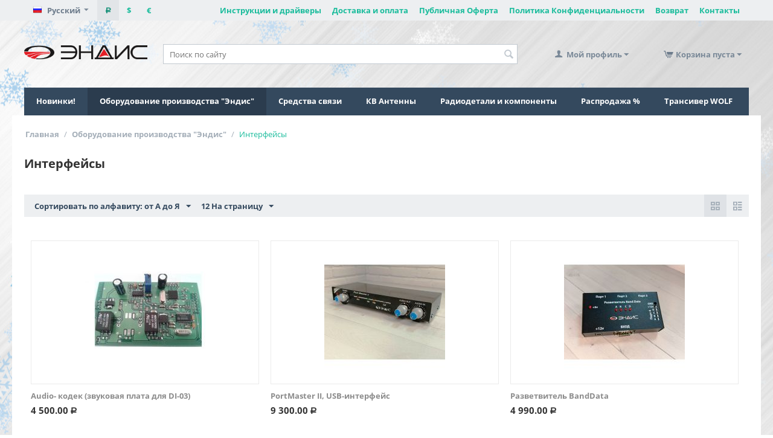

--- FILE ---
content_type: text/html; charset=utf-8
request_url: https://ikr.andys.ru/proizwodstvo/interfeysy/
body_size: 14563
content:

<!DOCTYPE html>
<html 

    lang="ru"
    dir="ltr"
    class=""
>
<head>
<title>Интерфейсы</title>

<base href="https://ikr.andys.ru/" />
<meta http-equiv="Content-Type" content="text/html; charset=utf-8" data-ca-mode="" />
<meta name="viewport" content="initial-scale=1.0, width=device-width" />
<meta name="description" content="Интерфейсы" />

<meta name="keywords" content="Интерфейсы, эндис, andys,usb интерфейс, портмастер, portmaster, декодер" />
<meta name="format-detection" content="telephone=no">

            <link rel="canonical" href="https://ikr.andys.ru/proizwodstvo/interfeysy/" />
            
    <link title="Русский" dir="ltr" type="text/html" rel="alternate" hreflang="x-default" href="https://ikr.andys.ru/proizwodstvo/interfeysy/" />
    <link title="Русский" dir="ltr" type="text/html" rel="alternate" hreflang="ru" href="https://ikr.andys.ru/proizwodstvo/interfeysy/" />
    <link title="English" dir="ltr" type="text/html" rel="alternate" hreflang="en" href="https://ikr.andys.ru/proizwodstvo/interfeysy/?sl=en" />





    <link href="https://ikr.andys.ru/images/logos/2/icon_site_16_jbgp-wa_cxo0-sq.png" rel="shortcut icon" type="image/png" />


<link type="text/css" rel="stylesheet" href="https://ikr.andys.ru/var/cache/misc/assets/design/themes/responsive/css/standalone.2c7078f1d96b16e29fba1b23965a580a.css?1769578457" />


<!-- Inline script moved to the bottom of the page -->
<!-- Inline script moved to the bottom of the page -->

<!-- Inline script moved to the bottom of the page -->

</head>

<body>
    
        
        <div class="ty-tygh  " id="tygh_container">

        <div id="ajax_overlay" class="ty-ajax-overlay"></div>
<div id="ajax_loading_box" class="ty-ajax-loading-box"></div>

        <div class="cm-notification-container notification-container">
</div>

        <div class="ty-helper-container " id="tygh_main_container">
            
                 
                
<div class="tygh-top-panel clearfix">
        <div class="container-fluid  top-grid">
                                            
            <div class="row-fluid">                        <div class="span4  top-links-grid" >
                                    <div class="top-languages ty-float-left">
                <div id="languages_41">
                                            <div class="ty-select-wrapper">
        
    <a class="ty-select-block__a cm-combination" id="sw_select_ru_wrap_language_697de351ee329">
                    <i class="ty-select-block__a-flag ty-flag ty-flag-ru" ></i>
                <span class="ty-select-block__a-item hidden-phone hidden-tablet">Русский</span>
        <i class="ty-select-block__arrow ty-icon-down-micro"></i>
    </a>

    <div id="select_ru_wrap_language_697de351ee329" class="ty-select-block cm-popup-box hidden">
        <ul class="cm-select-list ty-select-block__list ty-flags">
                            <li class="ty-select-block__list-item">
                    <a rel="nofollow" href="https://ikr.andys.ru/proizwodstvo/interfeysy/?sl=ru" class="ty-select-block__list-a is-active " data-ca-country-code="ru" data-ca-name="ru">
                                            <i class="ty-flag ty-flag-ru"></i>
                                        Русский                    </a>
                </li>
                            <li class="ty-select-block__list-item">
                    <a rel="nofollow" href="https://ikr.andys.ru/proizwodstvo/interfeysy/?sl=en" class="ty-select-block__list-a  " data-ca-country-code="gb" data-ca-name="en">
                                            <i class="ty-flag ty-flag-gb"></i>
                                        English                    </a>
                </li>
                    </ul>
    </div>
</div>
    <!--languages_41--></div>

                    </div><div class="top-currencies ty-float-left">
                <div id="currencies_2">
            <div class="ty-currencies hidden-phone hidden-tablet">
                                        <a href="https://ikr.andys.ru/proizwodstvo/interfeysy/?currency=RUB" rel="nofollow" class="ty-currencies__item ty-currencies__active"><span class="ty-rub">Р</span></a>
                            <a href="https://ikr.andys.ru/proizwodstvo/interfeysy/?currency=USD" rel="nofollow" class="ty-currencies__item ">$</a>
                            <a href="https://ikr.andys.ru/proizwodstvo/interfeysy/?currency=EUR" rel="nofollow" class="ty-currencies__item ">€</a>
                    </div>
        <div class="visible-phone visible-tablet ty-select-wrapper">
        
    <a class="ty-select-block__a cm-combination" id="sw_select_RUB_wrap_currency_697de351ee68a">
                <span class="ty-select-block__a-item "> (<span class="ty-rub">Р</span>)</span>
        <i class="ty-select-block__arrow ty-icon-down-micro"></i>
    </a>

    <div id="select_RUB_wrap_currency_697de351ee68a" class="ty-select-block cm-popup-box hidden">
        <ul class="cm-select-list ty-select-block__list ty-flags">
                            <li class="ty-select-block__list-item">
                    <a rel="nofollow" href="https://ikr.andys.ru/proizwodstvo/interfeysy/?currency=RUB" class="ty-select-block__list-a is-active "  data-ca-name="RUB">
                                         (<span class="ty-rub">Р</span>)                    </a>
                </li>
                            <li class="ty-select-block__list-item">
                    <a rel="nofollow" href="https://ikr.andys.ru/proizwodstvo/interfeysy/?currency=USD" class="ty-select-block__list-a  "  data-ca-name="USD">
                                         ($)                    </a>
                </li>
                            <li class="ty-select-block__list-item">
                    <a rel="nofollow" href="https://ikr.andys.ru/proizwodstvo/interfeysy/?currency=EUR" class="ty-select-block__list-a  "  data-ca-name="EUR">
                                         (€)                    </a>
                </li>
                    </ul>
    </div>
</div>
    
<!--currencies_2--></div>

                    </div>
                            </div>
                                                
                                    <div class="span12  top-links-grid" >
                                    <div class="top-quick-links ty-float-right">
                
    

        <div class="ty-text-links-wrapper">
        <span id="sw_text_links_215" class="ty-text-links-btn cm-combination visible-phone">
            <i class="ty-icon-short-list"></i>
            <i class="ty-icon-down-micro ty-text-links-btn__arrow"></i>
        </span>
    
        <ul id="text_links_215" class="ty-text-links cm-popup-box ty-text-links_show_inline">
                            <li class="ty-text-links__item ty-level-0">
                    <a class="ty-text-links__a"
                                                    href="http://ikr.andys.ru/support/"
                                                                    >
                        Инструкции и драйверы
                    </a>
                                    </li>
                            <li class="ty-text-links__item ty-level-0 ty-quick-menu__delivery">
                    <a class="ty-text-links__a"
                                                    href="https://ikr.andys.ru/oplata-i-dostavka/"
                                                                    >
                        Доставка и оплата
                    </a>
                                    </li>
                            <li class="ty-text-links__item ty-level-0">
                    <a class="ty-text-links__a"
                                                    href="https://ikr.andys.ru/publichnaya-oferta"
                                                                    >
                        Публичная Оферта
                    </a>
                                    </li>
                            <li class="ty-text-links__item ty-level-0">
                    <a class="ty-text-links__a"
                                                    href="https://ikr.andys.ru/index.php?dispatch=personal_data.manage"
                                                                    >
                        Политика Конфиденциальности
                    </a>
                                    </li>
                            <li class="ty-text-links__item ty-level-0 ty-quick-menu__return">
                    <a class="ty-text-links__a"
                                                    href="https://ikr.andys.ru/vozvrat/"
                                                                    >
                        Возврат
                    </a>
                                    </li>
                            <li class="ty-text-links__item ty-level-0 ty-quick-menu__contacts">
                    <a class="ty-text-links__a"
                                                    href="https://ikr.andys.ru/kontakty/"
                                                                    >
                        Контакты
                    </a>
                                    </li>
                    </ul>

        </div>
    
                    </div>
                            </div>
        </div>    
    </div>

</div>

<div class="tygh-header clearfix">
        <div class="container-fluid  header-grid">
                                            
            <div class="row-fluid">                        <div class="span3  top-logo-grid" >
                                    <div class="top-logo ">
                <div class="ty-logo-container">
    
            <a href="https://ikr.andys.ru/" title="Интернет-магазин Эндис">
        <img class="ty-pict  ty-logo-container__image   cm-image" id="det_img_954745014"  src="https://ikr.andys.ru/images/logos/2/Untitled-1.png"  width="9114" height="1033" alt="Интернет-магазин Эндис" title="Интернет-магазин Эндис"/>


    
            </a>
    </div>

                    </div>
                            </div>
                                                
                                    <div class="span8  search-block-grid" >
                                    <div class="top-search ">
                <div class="ty-search-block">
    <form action="https://ikr.andys.ru/" name="search_form" method="get">
        <input type="hidden" name="match" value="all" />
        <input type="hidden" name="subcats" value="Y" />
        <input type="hidden" name="pcode_from_q" value="Y" />
        <input type="hidden" name="pshort" value="Y" />
        <input type="hidden" name="pfull" value="Y" />
        <input type="hidden" name="pname" value="Y" />
        <input type="hidden" name="pkeywords" value="Y" />
        <input type="hidden" name="search_performed" value="Y" />

        


        <input type="text" name="q" value="" id="search_input" title="Поиск по сайту" class="ty-search-block__input cm-hint" /><button title="Поиск по сайту" class="ty-search-magnifier" type="submit"><i class="ty-icon-search"></i></button>
<input type="hidden" name="dispatch" value="search.results" />
        
    <input type="hidden" name="security_hash" class="cm-no-hide-input" value="73a35cff10a70d9ff22f891427915e84" /></form>
</div>


                    </div>
                            </div>
                                                
                                    <div class="span2  " >
                                    <div class="ty-dropdown-box  top-my-account">
        <div id="sw_dropdown_214" class="ty-dropdown-box__title cm-combination unlogged">
            
                                <a class="ty-account-info__title" href="https://ikr.andys.ru/profiles-update/">
        <i class="ty-icon-user"></i>&nbsp;
        <span class="ty-account-info__title-txt" >Мой профиль</span>
        <i class="ty-icon-down-micro ty-account-info__user-arrow"></i>
    </a>

                        

        </div>
        <div id="dropdown_214" class="cm-popup-box ty-dropdown-box__content hidden">
            

<div id="account_info_214">
        <ul class="ty-account-info">
        
                        <li class="ty-account-info__item ty-dropdown-box__item"><a class="ty-account-info__a underlined" href="https://ikr.andys.ru/orders/" rel="nofollow">Заказы</a></li>
                    


    </ul>

            <div class="ty-account-info__orders updates-wrapper track-orders" id="track_orders_block_214">
            <form action="https://ikr.andys.ru/" method="POST" class="cm-ajax cm-post cm-ajax-full-render" name="track_order_quick">
                <input type="hidden" name="result_ids" value="track_orders_block_*" />
                <input type="hidden" name="return_url" value="index.php?dispatch=categories.view&amp;category_id=174" />

                <div class="ty-account-info__orders-txt">Отслеживание заказа</div>

                <div class="ty-account-info__orders-input ty-control-group ty-input-append">
                    <label for="track_order_item214" class="cm-required hidden">Отслеживание заказа</label>
                    <input type="text" size="20" class="ty-input-text cm-hint" id="track_order_item214" name="track_data" value="Номер заказа/E-mail" />
                    <button title="Выполнить" class="ty-btn-go" type="submit"><i class="ty-btn-go__icon ty-icon-right-dir"></i></button>
<input type="hidden" name="dispatch" value="orders.track_request" />
                    
                </div>
            <input type="hidden" name="security_hash" class="cm-no-hide-input" value="73a35cff10a70d9ff22f891427915e84" /></form>
        <!--track_orders_block_214--></div>
    
    <div class="ty-account-info__buttons buttons-container">
                    <a href="https://ikr.andys.ru/login/?return_url=index.php%3Fdispatch%3Dcategories.view%26category_id%3D174" data-ca-target-id="login_block214" class="cm-dialog-opener cm-dialog-auto-size ty-btn ty-btn__secondary" rel="nofollow">Войти</a><a href="https://ikr.andys.ru/profiles-add/" rel="nofollow" class="ty-btn ty-btn__primary">Регистрация</a>
            <div  id="login_block214" class="hidden" title="Войти">
                <div class="ty-login-popup">
                    

    <div id="popup214_login_popup_form_container">
            <form name="popup214_form" action="https://ikr.andys.ru/" method="post" class="cm-ajax cm-ajax-full-render">
                    <input type="hidden" name="result_ids" value="popup214_login_popup_form_container" />
            <input type="hidden" name="login_block_id" value="popup214" />
            <input type="hidden" name="quick_login" value="1" />
        
        <input type="hidden" name="return_url" value="index.php?dispatch=categories.view&amp;category_id=174" />
        <input type="hidden" name="redirect_url" value="index.php?dispatch=categories.view&amp;category_id=174" />

        
        <div class="ty-control-group">
            <label for="login_popup214" class="ty-login__filed-label ty-control-group__label cm-required cm-trim cm-email">E-mail</label>
            <input type="text" id="login_popup214" name="user_login" size="30" value="" class="ty-login__input cm-focus" />
        </div>

        <div class="ty-control-group ty-password-forgot">
            <label for="psw_popup214" class="ty-login__filed-label ty-control-group__label ty-password-forgot__label cm-required">Пароль</label><a href="https://ikr.andys.ru/index.php?dispatch=auth.recover_password" class="ty-password-forgot__a"  tabindex="5">Забыли пароль?</a>
            <input type="password" id="psw_popup214" name="password" size="30" value="" class="ty-login__input" maxlength="32" />
        </div>

                    
            <div class="ty-login-reglink ty-center">
                <a class="ty-login-reglink__a" href="https://ikr.andys.ru/profiles-add/" rel="nofollow">Создать учетную запись</a>
            </div>
        
                                            <div class="captcha ty-control-group">
                <label for="recaptcha_697de351f01cc" class="cm-required cm-recaptcha ty-captcha__label">Антибот</label>
                <div id="recaptcha_697de351f01cc" class="cm-recaptcha"></div>
            </div>
            

        
        
            <div class="buttons-container clearfix">
                <div class="ty-float-right">
                        
 
    <button  class="ty-btn__login ty-btn__secondary ty-btn" type="submit" name="dispatch[auth.login]" >Войти</button>


                </div>
                <div class="ty-login__remember-me">
                    <label for="remember_me_popup214" class="ty-login__remember-me-label"><input class="checkbox" type="checkbox" name="remember_me" id="remember_me_popup214" value="Y" />Запомнить</label>
                </div>
            </div>
        

    <input type="hidden" name="security_hash" class="cm-no-hide-input" value="73a35cff10a70d9ff22f891427915e84" /></form>

    <!--popup214_login_popup_form_container--></div>

                </div>
            </div>
            </div>
<!--account_info_214--></div>

        </div>
    </div>
                            </div>
                                                
                                    <div class="span3  cart-content-grid" >
                                    <div class="top-cart-content ty-float-right">
                
    <div class="ty-dropdown-box" id="cart_status_219">
         <div id="sw_dropdown_219" class="ty-dropdown-box__title cm-combination">
        <a href="https://ikr.andys.ru/cart/">
            
                                    <i class="ty-minicart__icon ty-icon-cart empty"></i>
                    <span class="ty-minicart-title empty-cart ty-hand">Корзина пуста</span>
                    <i class="ty-icon-down-micro"></i>
                            

        </a>
        </div>
        <div id="dropdown_219" class="cm-popup-box ty-dropdown-box__content ty-dropdown-box__content--cart hidden">
            
                <div class="cm-cart-content  cm-cart-content-delete">
                        <div class="ty-cart-items">
                                                            <div class="ty-cart-items__empty ty-center">Корзина пуста</div>
                                                    </div>

                                                <div class="cm-cart-buttons ty-cart-content__buttons buttons-container hidden">
                            <div class="ty-float-left">
                                <a href="https://ikr.andys.ru/cart/" rel="nofollow" class="ty-btn ty-btn__secondary">Корзина</a>
                            </div>
                                                    </div>
                        
                </div>
            

        </div>
    <!--cart_status_219--></div>



                    </div>
                            </div>
        </div>                                        
            <div class="row-fluid">                        <div class="span16  top-menu-grid" >
                                    <ul class="ty-menu__items cm-responsive-menu">
        
            <li class="ty-menu__item ty-menu__menu-btn visible-phone">
                <a class="ty-menu__item-link">
                    <i class="ty-icon-short-list"></i>
                    <span>Меню</span>
                </a>
            </li>

                                            
                        <li class="ty-menu__item ty-menu__item-nodrop">
                                        <a  href="https://ikr.andys.ru/novinki/" class="ty-menu__item-link" >
                        Новинки!
                    </a>
                            </li>
                                            
                        <li class="ty-menu__item cm-menu-item-responsive ty-menu__item-active">
                                            <a class="ty-menu__item-toggle visible-phone cm-responsive-menu-toggle">
                            <i class="ty-menu__icon-open ty-icon-down-open"></i>
                            <i class="ty-menu__icon-hide ty-icon-up-open"></i>
                        </a>
                                        <a  href="https://ikr.andys.ru/proizwodstvo/" class="ty-menu__item-link" >
                        Оборудование производства &quot;Эндис&quot;
                    </a>
                
                                            <div class="ty-menu__submenu" id="topmenu_48_3c76db22888fdf511ce33cc7c3564ba1">
                            
                                <ul class="ty-menu__submenu-items cm-responsive-menu-submenu">
                                                                            <li class="ty-top-mine__submenu-col">
                                                                                        <div class="ty-menu__submenu-item-header">
                                                <a href="https://ikr.andys.ru/proizwodstvo/poweramplifierandys/" class="ty-menu__submenu-link" >Усилители мощности Эндис</a>
                                            </div>
                                                                                        <div class="ty-menu__submenu">
                                                <ul class="ty-menu__submenu-list cm-responsive-menu-submenu">
                                                                                                    </ul>
                                            </div>
                                        </li>
                                                                            <li class="ty-top-mine__submenu-col">
                                                                                        <div class="ty-menu__submenu-item-header">
                                                <a href="https://ikr.andys.ru/proizwodstvo/powermonitor/" class="ty-menu__submenu-link" >Измерительные приборы &quot;Эндис&quot;</a>
                                            </div>
                                                                                        <div class="ty-menu__submenu">
                                                <ul class="ty-menu__submenu-list cm-responsive-menu-submenu">
                                                                                                    </ul>
                                            </div>
                                        </li>
                                                                            <li class="ty-top-mine__submenu-col">
                                                                                        <div class="ty-menu__submenu-item-header">
                                                <a href="https://ikr.andys.ru/proizwodstvo/kommutatory-antenn/" class="ty-menu__submenu-link" >Коммутаторы антенн &quot;Эндис&quot;</a>
                                            </div>
                                                                                        <div class="ty-menu__submenu">
                                                <ul class="ty-menu__submenu-list cm-responsive-menu-submenu">
                                                                                                    </ul>
                                            </div>
                                        </li>
                                                                            <li class="ty-top-mine__submenu-col">
                                                                                        <div class="ty-menu__submenu-item-header ty-menu__submenu-item-header-active">
                                                <a href="https://ikr.andys.ru/proizwodstvo/interfeysy/" class="ty-menu__submenu-link" >Интерфейсы</a>
                                            </div>
                                                                                        <div class="ty-menu__submenu">
                                                <ul class="ty-menu__submenu-list cm-responsive-menu-submenu">
                                                                                                    </ul>
                                            </div>
                                        </li>
                                                                            <li class="ty-top-mine__submenu-col">
                                                                                        <div class="ty-menu__submenu-item-header">
                                                <a href="https://ikr.andys.ru/proizwodstvo/power-supply-unit/" class="ty-menu__submenu-link" >Источники питания &quot;Эндис&quot;</a>
                                            </div>
                                                                                        <div class="ty-menu__submenu">
                                                <ul class="ty-menu__submenu-list cm-responsive-menu-submenu">
                                                                                                    </ul>
                                            </div>
                                        </li>
                                                                            <li class="ty-top-mine__submenu-col">
                                                                                        <div class="ty-menu__submenu-item-header">
                                                <a href="https://ikr.andys.ru/proizwodstvo/filtry/" class="ty-menu__submenu-link" >Фильтры</a>
                                            </div>
                                                                                        <div class="ty-menu__submenu">
                                                <ul class="ty-menu__submenu-list cm-responsive-menu-submenu">
                                                                                                    </ul>
                                            </div>
                                        </li>
                                                                            <li class="ty-top-mine__submenu-col">
                                                                                        <div class="ty-menu__submenu-item-header">
                                                <a href="https://ikr.andys.ru/proizwodstvo/kondensatory-peremennoy-emkosti/" class="ty-menu__submenu-link" >Конденсаторы переменной емкости &quot;Эндис&quot;</a>
                                            </div>
                                                                                            <a class="ty-menu__item-toggle visible-phone cm-responsive-menu-toggle">
                                                    <i class="ty-menu__icon-open ty-icon-down-open"></i>
                                                    <i class="ty-menu__icon-hide ty-icon-up-open"></i>
                                                </a>
                                                                                        <div class="ty-menu__submenu">
                                                <ul class="ty-menu__submenu-list cm-responsive-menu-submenu">
                                                                                                            
                                                                                                                                                                                <li class="ty-menu__submenu-item">
                                                                <a href="https://ikr.andys.ru/proizwodstvo/kondensatory-peremennoy-emkosti/kpe1/"                                                                        class="ty-menu__submenu-link" >КПЕ1 - 60*64 мм</a>
                                                            </li>
                                                                                                                                                                                <li class="ty-menu__submenu-item">
                                                                <a href="https://ikr.andys.ru/proizwodstvo/kondensatory-peremennoy-emkosti/kpe2/"                                                                        class="ty-menu__submenu-link" >КПЕ2 - 80*84 мм</a>
                                                            </li>
                                                                                                                                                                        

                                                                                                    </ul>
                                            </div>
                                        </li>
                                                                            <li class="ty-top-mine__submenu-col">
                                                                                        <div class="ty-menu__submenu-item-header">
                                                <a href="https://ikr.andys.ru/proizwodstvo/oborudovanie-so2r/" class="ty-menu__submenu-link" >Оборудование SO2R</a>
                                            </div>
                                                                                        <div class="ty-menu__submenu">
                                                <ul class="ty-menu__submenu-list cm-responsive-menu-submenu">
                                                                                                    </ul>
                                            </div>
                                        </li>
                                                                            <li class="ty-top-mine__submenu-col">
                                                                                        <div class="ty-menu__submenu-item-header">
                                                <a href="https://ikr.andys.ru/proizwodstvo/gotovye-soedinitelnye-kabelya/" class="ty-menu__submenu-link" >Соединительные кабели</a>
                                            </div>
                                                                                        <div class="ty-menu__submenu">
                                                <ul class="ty-menu__submenu-list cm-responsive-menu-submenu">
                                                                                                    </ul>
                                            </div>
                                        </li>
                                                                            <li class="ty-top-mine__submenu-col">
                                                                                        <div class="ty-menu__submenu-item-header">
                                                <a href="https://ikr.andys.ru/proizwodstvo/sekvensor-blokirator/" class="ty-menu__submenu-link" >Вспомогательные устройства &quot;Эндис&quot;</a>
                                            </div>
                                                                                        <div class="ty-menu__submenu">
                                                <ul class="ty-menu__submenu-list cm-responsive-menu-submenu">
                                                                                                    </ul>
                                            </div>
                                        </li>
                                                                            <li class="ty-top-mine__submenu-col">
                                                                                        <div class="ty-menu__submenu-item-header">
                                                <a href="https://ikr.andys.ru/proizwodstvo/poligrafiya-suveniry/" class="ty-menu__submenu-link" >Полиграфия, сувениры</a>
                                            </div>
                                                                                            <a class="ty-menu__item-toggle visible-phone cm-responsive-menu-toggle">
                                                    <i class="ty-menu__icon-open ty-icon-down-open"></i>
                                                    <i class="ty-menu__icon-hide ty-icon-up-open"></i>
                                                </a>
                                                                                        <div class="ty-menu__submenu">
                                                <ul class="ty-menu__submenu-list cm-responsive-menu-submenu">
                                                                                                            
                                                                                                                                                                                <li class="ty-menu__submenu-item">
                                                                <a href="https://ikr.andys.ru/proizwodstvo/poligrafiya-suveniry/suveniry/"                                                                        class="ty-menu__submenu-link" >Сувениры</a>
                                                            </li>
                                                                                                                                                                        

                                                                                                    </ul>
                                            </div>
                                        </li>
                                                                                                        </ul>
                            

                        </div>
                    
                            </li>
                                            
                        <li class="ty-menu__item cm-menu-item-responsive">
                                            <a class="ty-menu__item-toggle visible-phone cm-responsive-menu-toggle">
                            <i class="ty-menu__icon-open ty-icon-down-open"></i>
                            <i class="ty-menu__icon-hide ty-icon-up-open"></i>
                        </a>
                                        <a  href="https://ikr.andys.ru/sredstva-radiosvyazi/" class="ty-menu__item-link" >
                        Средства связи
                    </a>
                
                                        
                        <div class="ty-menu__submenu">
                            <ul class="ty-menu__submenu-items ty-menu__submenu-items-simple cm-responsive-menu-submenu">
                                

                                                                                                        <li class="ty-menu__submenu-item">
                                        <a class="ty-menu__submenu-link"  href="https://ikr.andys.ru/sredstva-radiosvyazi/radiostancii/" >Радиостанции</a>
                                    </li>
                                                                                                        <li class="ty-menu__submenu-item">
                                        <a class="ty-menu__submenu-link"  href="https://ikr.andys.ru/sredstva-radiosvyazi/sputnikovye-telefony/" >Спутниковые телефоны</a>
                                    </li>
                                                                
                                

                            </ul>
                        </div>
                    
                            </li>
                                            
                        <li class="ty-menu__item cm-menu-item-responsive">
                                            <a class="ty-menu__item-toggle visible-phone cm-responsive-menu-toggle">
                            <i class="ty-menu__icon-open ty-icon-down-open"></i>
                            <i class="ty-menu__icon-hide ty-icon-up-open"></i>
                        </a>
                                        <a  href="https://ikr.andys.ru/kv-radio/" class="ty-menu__item-link" >
                        КВ Антенны
                    </a>
                
                                        
                        <div class="ty-menu__submenu">
                            <ul class="ty-menu__submenu-items ty-menu__submenu-items-simple cm-responsive-menu-submenu">
                                

                                                                                                        <li class="ty-menu__submenu-item">
                                        <a class="ty-menu__submenu-link"  href="https://ikr.andys.ru/kv-radio/kv-antenny-andys/" >&quot;ЭНДИС&quot;, такелаж</a>
                                    </li>
                                                                
                                

                            </ul>
                        </div>
                    
                            </li>
                                            
                        <li class="ty-menu__item cm-menu-item-responsive">
                                            <a class="ty-menu__item-toggle visible-phone cm-responsive-menu-toggle">
                            <i class="ty-menu__icon-open ty-icon-down-open"></i>
                            <i class="ty-menu__icon-hide ty-icon-up-open"></i>
                        </a>
                                        <a  href="https://ikr.andys.ru/radiodetali/" class="ty-menu__item-link" >
                        Радиодетали и компоненты
                    </a>
                
                                            <div class="ty-menu__submenu" id="topmenu_48_b7ac7b558a50cd2f07bd90cf34cf10af">
                            
                                <ul class="ty-menu__submenu-items cm-responsive-menu-submenu">
                                                                            <li class="ty-top-mine__submenu-col">
                                                                                        <div class="ty-menu__submenu-item-header">
                                                <a href="https://ikr.andys.ru/radiodetali/razemy-i-soediniteli-vch/" class="ty-menu__submenu-link" >Разъемы ВЧ и НЧ</a>
                                            </div>
                                                                                            <a class="ty-menu__item-toggle visible-phone cm-responsive-menu-toggle">
                                                    <i class="ty-menu__icon-open ty-icon-down-open"></i>
                                                    <i class="ty-menu__icon-hide ty-icon-up-open"></i>
                                                </a>
                                                                                        <div class="ty-menu__submenu">
                                                <ul class="ty-menu__submenu-list cm-responsive-menu-submenu">
                                                                                                            
                                                                                                                                                                                <li class="ty-menu__submenu-item">
                                                                <a href="https://ikr.andys.ru/radiodetali/razemy-i-soediniteli-vch/audio-razemy/"                                                                        class="ty-menu__submenu-link" >Audio разъемы</a>
                                                            </li>
                                                                                                                                                                                <li class="ty-menu__submenu-item">
                                                                <a href="https://ikr.andys.ru/radiodetali/razemy-i-soediniteli-vch/razemy-sr-50/"                                                                        class="ty-menu__submenu-link" >Разъемы СР-50</a>
                                                            </li>
                                                                                                                                                                                <li class="ty-menu__submenu-item">
                                                                <a href="https://ikr.andys.ru/radiodetali/razemy-i-soediniteli-vch/perehodniki/"                                                                        class="ty-menu__submenu-link" >Переходники</a>
                                                            </li>
                                                                                                                                                                                <li class="ty-menu__submenu-item">
                                                                <a href="https://ikr.andys.ru/radiodetali/razemy-i-soediniteli-vch/bnc-seriya/"                                                                        class="ty-menu__submenu-link" >BNC-серия</a>
                                                            </li>
                                                                                                                                                                                <li class="ty-menu__submenu-item">
                                                                <a href="https://ikr.andys.ru/radiodetali/razemy-i-soediniteli-vch/n-seriya/"                                                                        class="ty-menu__submenu-link" >N-серия</a>
                                                            </li>
                                                                                                                                                                                <li class="ty-menu__submenu-item">
                                                                <a href="https://ikr.andys.ru/radiodetali/razemy-i-soediniteli-vch/tnc-seriya/"                                                                        class="ty-menu__submenu-link" >TNC-серия</a>
                                                            </li>
                                                                                                                                                                            <li class="ty-menu__submenu-item ty-menu__submenu-alt-link">
                                                                <a href="https://ikr.andys.ru/radiodetali/razemy-i-soediniteli-vch/"
                                                                   class="ty-menu__submenu-link" >Больше <i class="text-arrow">&rarr;</i></a>
                                                            </li>
                                                                                                                

                                                                                                    </ul>
                                            </div>
                                        </li>
                                                                            <li class="ty-top-mine__submenu-col">
                                                                                        <div class="ty-menu__submenu-item-header">
                                                <a href="https://ikr.andys.ru/radiodetali/ferritovye-kolca/" class="ty-menu__submenu-link" >Ферритовые кольца</a>
                                            </div>
                                                                                        <div class="ty-menu__submenu">
                                                <ul class="ty-menu__submenu-list cm-responsive-menu-submenu">
                                                                                                    </ul>
                                            </div>
                                        </li>
                                                                            <li class="ty-top-mine__submenu-col">
                                                                                        <div class="ty-menu__submenu-item-header">
                                                <a href="https://ikr.andys.ru/radiodetali/ustanovochnye-elementy/" class="ty-menu__submenu-link" >Установочные элементы</a>
                                            </div>
                                                                                            <a class="ty-menu__item-toggle visible-phone cm-responsive-menu-toggle">
                                                    <i class="ty-menu__icon-open ty-icon-down-open"></i>
                                                    <i class="ty-menu__icon-hide ty-icon-up-open"></i>
                                                </a>
                                                                                        <div class="ty-menu__submenu">
                                                <ul class="ty-menu__submenu-list cm-responsive-menu-submenu">
                                                                                                            
                                                                                                                                                                                <li class="ty-menu__submenu-item">
                                                                <a href="https://ikr.andys.ru/radiodetali/ustanovochnye-elementy/kabelnye-vvody/"                                                                        class="ty-menu__submenu-link" >Кабельные вводы</a>
                                                            </li>
                                                                                                                                                                                <li class="ty-menu__submenu-item">
                                                                <a href="https://ikr.andys.ru/radiodetali/ustanovochnye-elementy/klemmniki/"                                                                        class="ty-menu__submenu-link" >Клеммники</a>
                                                            </li>
                                                                                                                                                                                <li class="ty-menu__submenu-item">
                                                                <a href="https://ikr.andys.ru/radiodetali/ustanovochnye-elementy/knopki-taktovye/"                                                                        class="ty-menu__submenu-link" >Кнопки тактовые</a>
                                                            </li>
                                                                                                                                                                                <li class="ty-menu__submenu-item">
                                                                <a href="https://ikr.andys.ru/radiodetali/ustanovochnye-elementy/krepezh/"                                                                        class="ty-menu__submenu-link" >Крепеж</a>
                                                            </li>
                                                                                                                                                                                <li class="ty-menu__submenu-item">
                                                                <a href="https://ikr.andys.ru/radiodetali/ustanovochnye-elementy/montazhnye-elementy/"                                                                        class="ty-menu__submenu-link" >Монтажные элементы</a>
                                                            </li>
                                                                                                                                                                                <li class="ty-menu__submenu-item">
                                                                <a href="https://ikr.andys.ru/radiodetali/ustanovochnye-elementy/pereklyuchateli/"                                                                        class="ty-menu__submenu-link" >Переключатели</a>
                                                            </li>
                                                                                                                                                                            <li class="ty-menu__submenu-item ty-menu__submenu-alt-link">
                                                                <a href="https://ikr.andys.ru/radiodetali/ustanovochnye-elementy/"
                                                                   class="ty-menu__submenu-link" >Больше <i class="text-arrow">&rarr;</i></a>
                                                            </li>
                                                                                                                

                                                                                                    </ul>
                                            </div>
                                        </li>
                                                                            <li class="ty-top-mine__submenu-col">
                                                                                        <div class="ty-menu__submenu-item-header">
                                                <a href="https://ikr.andys.ru/radiodetali/kondensatory/" class="ty-menu__submenu-link" >Конденсаторы</a>
                                            </div>
                                                                                            <a class="ty-menu__item-toggle visible-phone cm-responsive-menu-toggle">
                                                    <i class="ty-menu__icon-open ty-icon-down-open"></i>
                                                    <i class="ty-menu__icon-hide ty-icon-up-open"></i>
                                                </a>
                                                                                        <div class="ty-menu__submenu">
                                                <ul class="ty-menu__submenu-list cm-responsive-menu-submenu">
                                                                                                            
                                                                                                                                                                                <li class="ty-menu__submenu-item">
                                                                <a href="https://ikr.andys.ru/radiodetali/kondensatory/kondensatory-elektroliticheskie/"                                                                        class="ty-menu__submenu-link" > Конденсаторы электролитические</a>
                                                            </li>
                                                                                                                                                                                <li class="ty-menu__submenu-item">
                                                                <a href="https://ikr.andys.ru/radiodetali/kondensatory/kondensatory-keramicheskie/"                                                                        class="ty-menu__submenu-link" >Конденсаторы керамические</a>
                                                            </li>
                                                                                                                                                                                <li class="ty-menu__submenu-item">
                                                                <a href="https://ikr.andys.ru/radiodetali/kondensatory/kondensatory-podstroechnye/"                                                                        class="ty-menu__submenu-link" > Конденсаторы подстроечные</a>
                                                            </li>
                                                                                                                                                                                <li class="ty-menu__submenu-item">
                                                                <a href="https://ikr.andys.ru/radiodetali/kondensatory/kondensatory-peremennoy-emkosti/"                                                                        class="ty-menu__submenu-link" >Конденсаторы переменной емкости</a>
                                                            </li>
                                                                                                                                                                        

                                                                                                    </ul>
                                            </div>
                                        </li>
                                                                            <li class="ty-top-mine__submenu-col">
                                                                                        <div class="ty-menu__submenu-item-header">
                                                <a href="https://ikr.andys.ru/radiodetali/aktivnye-komponenty/" class="ty-menu__submenu-link" >Активные компоненты</a>
                                            </div>
                                                                                            <a class="ty-menu__item-toggle visible-phone cm-responsive-menu-toggle">
                                                    <i class="ty-menu__icon-open ty-icon-down-open"></i>
                                                    <i class="ty-menu__icon-hide ty-icon-up-open"></i>
                                                </a>
                                                                                        <div class="ty-menu__submenu">
                                                <ul class="ty-menu__submenu-list cm-responsive-menu-submenu">
                                                                                                            
                                                                                                                                                                                <li class="ty-menu__submenu-item">
                                                                <a href="https://ikr.andys.ru/radiodetali/aktivnye-komponenty/diody/"                                                                        class="ty-menu__submenu-link" >Диоды</a>
                                                            </li>
                                                                                                                                                                                <li class="ty-menu__submenu-item">
                                                                <a href="https://ikr.andys.ru/radiodetali/aktivnye-komponenty/varikapy/"                                                                        class="ty-menu__submenu-link" >Варикапы</a>
                                                            </li>
                                                                                                                                                                                <li class="ty-menu__submenu-item">
                                                                <a href="https://ikr.andys.ru/radiodetali/aktivnye-komponenty/vypryamitelnye-mosty/"                                                                        class="ty-menu__submenu-link" >Выпрямительные мосты</a>
                                                            </li>
                                                                                                                                                                                <li class="ty-menu__submenu-item">
                                                                <a href="https://ikr.andys.ru/radiodetali/aktivnye-komponenty/stabilitrony/"                                                                        class="ty-menu__submenu-link" >Стабилитроны</a>
                                                            </li>
                                                                                                                                                                                <li class="ty-menu__submenu-item">
                                                                <a href="https://ikr.andys.ru/radiodetali/aktivnye-komponenty/tiristory/"                                                                        class="ty-menu__submenu-link" >Тиристоры</a>
                                                            </li>
                                                                                                                                                                                <li class="ty-menu__submenu-item">
                                                                <a href="https://ikr.andys.ru/radiodetali/aktivnye-komponenty/optrony/"                                                                        class="ty-menu__submenu-link" >Оптроны</a>
                                                            </li>
                                                                                                                                                                            <li class="ty-menu__submenu-item ty-menu__submenu-alt-link">
                                                                <a href="https://ikr.andys.ru/radiodetali/aktivnye-komponenty/"
                                                                   class="ty-menu__submenu-link" >Больше <i class="text-arrow">&rarr;</i></a>
                                                            </li>
                                                                                                                

                                                                                                    </ul>
                                            </div>
                                        </li>
                                                                            <li class="ty-top-mine__submenu-col">
                                                                                        <div class="ty-menu__submenu-item-header">
                                                <a href="https://ikr.andys.ru/radiodetali/rezistory/" class="ty-menu__submenu-link" >Резисторы</a>
                                            </div>
                                                                                            <a class="ty-menu__item-toggle visible-phone cm-responsive-menu-toggle">
                                                    <i class="ty-menu__icon-open ty-icon-down-open"></i>
                                                    <i class="ty-menu__icon-hide ty-icon-up-open"></i>
                                                </a>
                                                                                        <div class="ty-menu__submenu">
                                                <ul class="ty-menu__submenu-list cm-responsive-menu-submenu">
                                                                                                            
                                                                                                                                                                                <li class="ty-menu__submenu-item">
                                                                <a href="https://ikr.andys.ru/radiodetali/rezistory/moschnye-rezistory/"                                                                        class="ty-menu__submenu-link" >Мощные резисторы</a>
                                                            </li>
                                                                                                                                                                                <li class="ty-menu__submenu-item">
                                                                <a href="https://ikr.andys.ru/radiodetali/rezistory/termorezistory/"                                                                        class="ty-menu__submenu-link" >Терморезисторы</a>
                                                            </li>
                                                                                                                                                                                <li class="ty-menu__submenu-item">
                                                                <a href="https://ikr.andys.ru/radiodetali/rezistory/vyvodnye-rezistory-1-4-vt/"                                                                        class="ty-menu__submenu-link" >Выводные резисторы 1/4 Вт</a>
                                                            </li>
                                                                                                                                                                                <li class="ty-menu__submenu-item">
                                                                <a href="https://ikr.andys.ru/radiodetali/rezistory/rezistory-peremennye-i-podstroechnye/"                                                                        class="ty-menu__submenu-link" >Резисторы переменные и подстроечные</a>
                                                            </li>
                                                                                                                                                                        

                                                                                                    </ul>
                                            </div>
                                        </li>
                                                                            <li class="ty-top-mine__submenu-col">
                                                                                        <div class="ty-menu__submenu-item-header">
                                                <a href="https://ikr.andys.ru/radiodetali/mikroshemy/" class="ty-menu__submenu-link" >Микросхемы</a>
                                            </div>
                                                                                            <a class="ty-menu__item-toggle visible-phone cm-responsive-menu-toggle">
                                                    <i class="ty-menu__icon-open ty-icon-down-open"></i>
                                                    <i class="ty-menu__icon-hide ty-icon-up-open"></i>
                                                </a>
                                                                                        <div class="ty-menu__submenu">
                                                <ul class="ty-menu__submenu-list cm-responsive-menu-submenu">
                                                                                                            
                                                                                                                                                                                <li class="ty-menu__submenu-item">
                                                                <a href="https://ikr.andys.ru/radiodetali/mikroshemy/mikroshemy-otechestvennye/"                                                                        class="ty-menu__submenu-link" >Микросхемы отечественные</a>
                                                            </li>
                                                                                                                                                                                <li class="ty-menu__submenu-item">
                                                                <a href="https://ikr.andys.ru/radiodetali/mikroshemy/mikroshemy-importnye/"                                                                        class="ty-menu__submenu-link" >Микросхемы импортные</a>
                                                            </li>
                                                                                                                                                                        

                                                                                                    </ul>
                                            </div>
                                        </li>
                                                                            <li class="ty-top-mine__submenu-col">
                                                                                        <div class="ty-menu__submenu-item-header">
                                                <a href="https://ikr.andys.ru/radiodetali/termousadochnaya-trubka/" class="ty-menu__submenu-link" >Термоусадочная трубка</a>
                                            </div>
                                                                                        <div class="ty-menu__submenu">
                                                <ul class="ty-menu__submenu-list cm-responsive-menu-submenu">
                                                                                                    </ul>
                                            </div>
                                        </li>
                                                                            <li class="ty-top-mine__submenu-col">
                                                                                        <div class="ty-menu__submenu-item-header">
                                                <a href="https://ikr.andys.ru/radiodetali/drosseli-induktivnosti-ferrity/" class="ty-menu__submenu-link" >Дроссели,индуктивности</a>
                                            </div>
                                                                                            <a class="ty-menu__item-toggle visible-phone cm-responsive-menu-toggle">
                                                    <i class="ty-menu__icon-open ty-icon-down-open"></i>
                                                    <i class="ty-menu__icon-hide ty-icon-up-open"></i>
                                                </a>
                                                                                        <div class="ty-menu__submenu">
                                                <ul class="ty-menu__submenu-list cm-responsive-menu-submenu">
                                                                                                            
                                                                                                                                                                                <li class="ty-menu__submenu-item">
                                                                <a href="https://ikr.andys.ru/radiodetali/drosseli-induktivnosti-ferrity/ferritovye-kolca-otechestvennye/"                                                                        class="ty-menu__submenu-link" >Ферритовые кольца отечественные</a>
                                                            </li>
                                                                                                                                                                                <li class="ty-menu__submenu-item">
                                                                <a href="https://ikr.andys.ru/radiodetali/drosseli-induktivnosti-ferrity/ferritovye-kolca-importnye/"                                                                        class="ty-menu__submenu-link" > Ферритовые кольца импортные</a>
                                                            </li>
                                                                                                                                                                                <li class="ty-menu__submenu-item">
                                                                <a href="https://ikr.andys.ru/radiodetali/drosseli-induktivnosti-ferrity/drosseli-vch/"                                                                        class="ty-menu__submenu-link" >Дроссели ВЧ</a>
                                                            </li>
                                                                                                                                                                        

                                                                                                    </ul>
                                            </div>
                                        </li>
                                                                                                        </ul>
                            

                        </div>
                    
                            </li>
                                            
                        <li class="ty-menu__item ty-menu__item-nodrop">
                                        <a  href="https://ikr.andys.ru/ucenka/" class="ty-menu__item-link" >
                        Распродажа %
                    </a>
                            </li>
                                            
                        <li class="ty-menu__item ty-menu__item-nodrop">
                                        <a  href="https://ikr.andys.ru/transiver-wolf/" class="ty-menu__item-link" >
                        Трансивер WOLF
                    </a>
                            </li>
        
        

    </ul>
                            </div>
        </div>    
    </div>

</div>

<div class="tygh-content clearfix">
        <div class="container-fluid  content-grid">
                                            
            <div class="row-fluid">                        <div class="span16  breadcrumbs-grid" >
                                    <div id="breadcrumbs_10">

    <div class="ty-breadcrumbs clearfix">
        <a href="https://ikr.andys.ru/" class="ty-breadcrumbs__a">Главная</a><span class="ty-breadcrumbs__slash">/</span><a href="https://ikr.andys.ru/proizwodstvo/" class="ty-breadcrumbs__a">Оборудование производства &quot;Эндис&quot;</a><span class="ty-breadcrumbs__slash">/</span><span class="ty-breadcrumbs__current"><bdi>Интерфейсы</bdi></span>
    </div>
<!--breadcrumbs_10--></div>
                            </div>
        </div>                                        
                                        
            <div class="row-fluid">                        <div class="span16  main-content-grid" >
                                    <div class="ty-mainbox-simple-container clearfix">
                    <h2 class="ty-mainbox-simple-title">
                
                                    <span >Интерфейсы</span>
                                

            </h2>
                <div class="ty-mainbox-simple-body">
<div id="category_products_11">







    
    

    <!-- Inline script moved to the bottom of the page -->
    

            
    <div class="ty-pagination-container cm-pagination-container" id="pagination_contents">

    
    

    
    
            <div class="ty-sort-container">
    

    
<div class="ty-sort-container__views-icons">
                <a class="ty-sort-container__views-a cm-ajax active" data-ca-target-id="pagination_contents" href="https://ikr.andys.ru/proizwodstvo/interfeysy/?sort_by=product&amp;sort_order=desc&amp;layout=products_multicolumns" rel="nofollow">
    <i class="ty-icon-products-multicolumns"></i>
</a>
                <a class="ty-sort-container__views-a cm-ajax " data-ca-target-id="pagination_contents" href="https://ikr.andys.ru/proizwodstvo/interfeysy/?sort_by=product&amp;sort_order=asc&amp;layout=products_without_options" rel="nofollow">
    <i class="ty-icon-products-without-options"></i>
</a>
</div>

    <div class="ty-sort-dropdown">
    <a id="sw_elm_sort_fields" class="ty-sort-dropdown__wrapper cm-combination">Сортировать по алфавиту: от А до Я<i class="ty-sort-dropdown__icon ty-icon-down-micro"></i></a>
    <ul id="elm_sort_fields" class="ty-sort-dropdown__content cm-popup-box hidden">
                                                                                                                                                                                                                                                                                                                                                                                                                                                                                                                                                                                                                        <li class="sort-by-timestamp-desc ty-sort-dropdown__content-item">
                        <a class="cm-ajax ty-sort-dropdown__content-item-a" data-ca-target-id="pagination_contents" href="https://ikr.andys.ru/proizwodstvo/interfeysy/?sort_by=timestamp&amp;sort_order=desc" rel="nofollow">Сортировать по времени: новинки выше</a>
                    </li>
                                                                                                                                                                                                                                                                                                                                                                                                                                                                                                                                                        <li class="sort-by-product-desc ty-sort-dropdown__content-item">
                        <a class="cm-ajax ty-sort-dropdown__content-item-a" data-ca-target-id="pagination_contents" href="https://ikr.andys.ru/proizwodstvo/interfeysy/?sort_by=product&amp;sort_order=desc" rel="nofollow">Сортировать по алфавиту: от Я до А</a>
                    </li>
                                                                                                                                                                                                                                                <li class="sort-by-price-asc ty-sort-dropdown__content-item">
                        <a class="cm-ajax ty-sort-dropdown__content-item-a" data-ca-target-id="pagination_contents" href="https://ikr.andys.ru/proizwodstvo/interfeysy/?sort_by=price&amp;sort_order=asc" rel="nofollow">Сортировать по цене: дешевые выше</a>
                    </li>
                                                                                                                                                                                                                                                                                                                                                                                                                                                                                                                                                                                                                                                                                                                                                                                                                                                                                                                                                                                                                                                                                                                    </ul>
</div>


<div class="ty-sort-dropdown">
<a id="sw_elm_pagination_steps" class="ty-sort-dropdown__wrapper cm-combination">12 На страницу<i class="ty-sort-dropdown__icon ty-icon-down-micro"></i></a>
    <ul id="elm_pagination_steps" class="ty-sort-dropdown__content cm-popup-box hidden">
                                            <li class="ty-sort-dropdown__content-item">
                <a class="cm-ajax ty-sort-dropdown__content-item-a" href="https://ikr.andys.ru/proizwodstvo/interfeysy/?items_per_page=24" data-ca-target-id="pagination_contents" rel="nofollow">24 На страницу</a>
            </li>
                                    <li class="ty-sort-dropdown__content-item">
                <a class="cm-ajax ty-sort-dropdown__content-item-a" href="https://ikr.andys.ru/proizwodstvo/interfeysy/?items_per_page=48" data-ca-target-id="pagination_contents" rel="nofollow">48 На страницу</a>
            </li>
                                    <li class="ty-sort-dropdown__content-item">
                <a class="cm-ajax ty-sort-dropdown__content-item-a" href="https://ikr.andys.ru/proizwodstvo/interfeysy/?items_per_page=96" data-ca-target-id="pagination_contents" rel="nofollow">96 На страницу</a>
            </li>
                    </ul>
</div>
</div>
    
            
    
    
    
    
    <!-- Inline script moved to the bottom of the page -->

                    <div class="grid-list">
        <div class="ty-column3">

    
    


































<div class="ty-grid-list__item ty-quick-view-button__wrapper ty-grid-list__item--overlay"><form action="https://ikr.andys.ru/" method="post" name="product_form_1157" enctype="multipart/form-data" class="cm-disable-empty-files  cm-ajax cm-ajax-full-render cm-ajax-status-middle ">
<input type="hidden" name="result_ids" value="cart_status*,wish_list*,checkout*,account_info*" />
<input type="hidden" name="redirect_url" value="index.php?dispatch=categories.view&amp;category_id=174" />
<input type="hidden" name="product_data[1157][product_id]" value="1157" />
<div class="ty-grid-list__image">


        <a href="https://ikr.andys.ru/proizwodstvo/interfeysy/audio-kodek-zvukovaya-plata-dlya-di-03/">
        <img class="ty-pict     cm-image" id="det_img_1157"  src="https://ikr.andys.ru/images/thumbnails/200/200/detailed/2/кодек.jpg"  alt="" title=""/>


    </a>

                    
            </div><div class="ty-grid-list__item-name"><bdi>
            <a href="https://ikr.andys.ru/proizwodstvo/interfeysy/audio-kodek-zvukovaya-plata-dlya-di-03/" class="product-title" title="Audio- кодек (звуковая плата для DI-03)" >Audio- кодек (звуковая плата для DI-03)</a>    

</bdi></div><div class="grid-list__rating">    
    

</div><div class="ty-grid-list__price ">            <span class="cm-reload-1157" id="old_price_update_1157">
            
                        

        <!--old_price_update_1157--></span>
        <span class="cm-reload-1157 ty-price-update" id="price_update_1157">
        <input type="hidden" name="appearance[show_price_values]" value="1" />
        <input type="hidden" name="appearance[show_price]" value="1" />
                                
                                    <span class="ty-price" id="line_discounted_price_1157"><span id="discounted_price_1157" class="ty-price-num">4&nbsp;500.00</span>&nbsp;<span class="ty-price-num"><span class="ty-rub">Р</span></span></span>
                            

                        <!--price_update_1157--></span>
        </div><div class="ty-grid-list__control"><div class="ty-quick-view-button">
                                            <a class="ty-btn ty-btn__secondary ty-btn__big cm-dialog-opener cm-dialog-auto-size" data-ca-view-id="1157" data-ca-target-id="product_quick_view" href="https://ikr.andys.ru/index.php?dispatch=products.quick_view&amp;product_id=1157&amp;prev_url=index.php%3Fdispatch%3Dcategories.view%26category_id%3D174&amp;n_items=1157%2C294%2C1205%2C1156%2C1117" data-ca-dialog-title="Быстрый просмотр товаров" rel="nofollow">Просмотр</a>
</div>
</div>
<input type="hidden" name="security_hash" class="cm-no-hide-input" value="73a35cff10a70d9ff22f891427915e84" /></form>
</div></div><div class="ty-column3">

    
    


































<div class="ty-grid-list__item ty-quick-view-button__wrapper ty-grid-list__item--overlay"><form action="https://ikr.andys.ru/" method="post" name="product_form_294" enctype="multipart/form-data" class="cm-disable-empty-files  cm-ajax cm-ajax-full-render cm-ajax-status-middle ">
<input type="hidden" name="result_ids" value="cart_status*,wish_list*,checkout*,account_info*" />
<input type="hidden" name="redirect_url" value="index.php?dispatch=categories.view&amp;category_id=174" />
<input type="hidden" name="product_data[294][product_id]" value="294" />
<div class="ty-grid-list__image">


<div class="ty-center-block">
    <div class="ty-thumbs-wrapper owl-carousel cm-image-gallery" data-ca-items-count="1" data-ca-items-responsive="true" id="icons_294">
                    <div class="cm-gallery-item cm-item-gallery">
                    <a href="https://ikr.andys.ru/proizwodstvo/interfeysy/portmaster-ii-usb-interfeys/">
        <img class="ty-pict     cm-image" id="det_img_294"  src="https://ikr.andys.ru/images/thumbnails/200/200/detailed/2/IMG_20251027_112711.jpg"  alt="" title=""/>


    </a>

            </div>
                                            <div class="cm-gallery-item cm-item-gallery">
                    <a href="https://ikr.andys.ru/proizwodstvo/interfeysy/portmaster-ii-usb-interfeys/">
                        <img class="ty-pict   lazyOwl  cm-image"   data-src="https://ikr.andys.ru/images/thumbnails/200/200/detailed/2/IMG_20251027_112705.jpg"  alt="" title=""/>


                    </a>
                </div>
                                                <div class="cm-gallery-item cm-item-gallery">
                    <a href="https://ikr.andys.ru/proizwodstvo/interfeysy/portmaster-ii-usb-interfeys/">
                        <img class="ty-pict   lazyOwl  cm-image"   data-src="https://ikr.andys.ru/images/thumbnails/200/200/detailed/2/IMG_20251027_112719.jpg"  alt="" title=""/>


                    </a>
                </div>
                        </div>
</div>
                    
            </div><div class="ty-grid-list__item-name"><bdi>
            <a href="https://ikr.andys.ru/proizwodstvo/interfeysy/portmaster-ii-usb-interfeys/" class="product-title" title="PortMaster II, USB-интерфейс" >PortMaster II, USB-интерфейс</a>    

</bdi></div><div class="grid-list__rating">    
    

</div><div class="ty-grid-list__price ">            <span class="cm-reload-294" id="old_price_update_294">
            
                        

        <!--old_price_update_294--></span>
        <span class="cm-reload-294 ty-price-update" id="price_update_294">
        <input type="hidden" name="appearance[show_price_values]" value="1" />
        <input type="hidden" name="appearance[show_price]" value="1" />
                                
                                    <span class="ty-price" id="line_discounted_price_294"><span id="discounted_price_294" class="ty-price-num">9&nbsp;300.00</span>&nbsp;<span class="ty-price-num"><span class="ty-rub">Р</span></span></span>
                            

                        <!--price_update_294--></span>
        </div><div class="ty-grid-list__control"><div class="ty-quick-view-button">
                                            <a class="ty-btn ty-btn__secondary ty-btn__big cm-dialog-opener cm-dialog-auto-size" data-ca-view-id="294" data-ca-target-id="product_quick_view" href="https://ikr.andys.ru/index.php?dispatch=products.quick_view&amp;product_id=294&amp;prev_url=index.php%3Fdispatch%3Dcategories.view%26category_id%3D174&amp;n_items=1157%2C294%2C1205%2C1156%2C1117" data-ca-dialog-title="Быстрый просмотр товаров" rel="nofollow">Просмотр</a>
</div>
</div>
<input type="hidden" name="security_hash" class="cm-no-hide-input" value="73a35cff10a70d9ff22f891427915e84" /></form>
</div></div><div class="ty-column3">

    
    


































<div class="ty-grid-list__item ty-quick-view-button__wrapper ty-grid-list__item--overlay"><form action="https://ikr.andys.ru/" method="post" name="product_form_1205" enctype="multipart/form-data" class="cm-disable-empty-files  cm-ajax cm-ajax-full-render cm-ajax-status-middle ">
<input type="hidden" name="result_ids" value="cart_status*,wish_list*,checkout*,account_info*" />
<input type="hidden" name="redirect_url" value="index.php?dispatch=categories.view&amp;category_id=174" />
<input type="hidden" name="product_data[1205][product_id]" value="1205" />
<div class="ty-grid-list__image">


<div class="ty-center-block">
    <div class="ty-thumbs-wrapper owl-carousel cm-image-gallery" data-ca-items-count="1" data-ca-items-responsive="true" id="icons_1205">
                    <div class="cm-gallery-item cm-item-gallery">
                    <a href="https://ikr.andys.ru/proizwodstvo/banddataswitch/">
        <img class="ty-pict     cm-image" id="det_img_1205"  src="https://ikr.andys.ru/images/thumbnails/200/200/detailed/2/2025-10-14_14-59-35.jpg"  alt="" title=""/>


    </a>

            </div>
                                            <div class="cm-gallery-item cm-item-gallery">
                    <a href="https://ikr.andys.ru/proizwodstvo/banddataswitch/">
                        <img class="ty-pict   lazyOwl  cm-image"   data-src="https://ikr.andys.ru/images/thumbnails/200/200/detailed/2/2025-10-14_14-59-48.jpg"  alt="" title=""/>


                    </a>
                </div>
                                                <div class="cm-gallery-item cm-item-gallery">
                    <a href="https://ikr.andys.ru/proizwodstvo/banddataswitch/">
                        <img class="ty-pict   lazyOwl  cm-image"   data-src="https://ikr.andys.ru/images/thumbnails/200/200/detailed/2/2025-10-14_15-00-01.jpg"  alt="" title=""/>


                    </a>
                </div>
                                                <div class="cm-gallery-item cm-item-gallery">
                    <a href="https://ikr.andys.ru/proizwodstvo/banddataswitch/">
                        <img class="ty-pict   lazyOwl  cm-image"   data-src="https://ikr.andys.ru/images/thumbnails/200/200/detailed/2/2025-10-14_15-00-14.jpg"  alt="" title=""/>


                    </a>
                </div>
                                                <div class="cm-gallery-item cm-item-gallery">
                    <a href="https://ikr.andys.ru/proizwodstvo/banddataswitch/">
                        <img class="ty-pict   lazyOwl  cm-image"   data-src="https://ikr.andys.ru/images/thumbnails/200/200/detailed/2/2025-10-14_15-00-25.jpg"  alt="" title=""/>


                    </a>
                </div>
                                                <div class="cm-gallery-item cm-item-gallery">
                    <a href="https://ikr.andys.ru/proizwodstvo/banddataswitch/">
                        <img class="ty-pict   lazyOwl  cm-image"   data-src="https://ikr.andys.ru/images/thumbnails/200/200/detailed/2/2025-10-14_15-00-33.jpg"  alt="" title=""/>


                    </a>
                </div>
                                                <div class="cm-gallery-item cm-item-gallery">
                    <a href="https://ikr.andys.ru/proizwodstvo/banddataswitch/">
                        <img class="ty-pict   lazyOwl  cm-image"   data-src="https://ikr.andys.ru/images/thumbnails/200/200/detailed/2/BandData_Switch_instruction.png"  alt="" title=""/>


                    </a>
                </div>
                        </div>
</div>
                    
            </div><div class="ty-grid-list__item-name"><bdi>
            <a href="https://ikr.andys.ru/proizwodstvo/banddataswitch/" class="product-title" title="Разветвитель BandData" >Разветвитель BandData</a>    

</bdi></div><div class="grid-list__rating">    
    

</div><div class="ty-grid-list__price ">            <span class="cm-reload-1205" id="old_price_update_1205">
            
                        

        <!--old_price_update_1205--></span>
        <span class="cm-reload-1205 ty-price-update" id="price_update_1205">
        <input type="hidden" name="appearance[show_price_values]" value="1" />
        <input type="hidden" name="appearance[show_price]" value="1" />
                                
                                    <span class="ty-price" id="line_discounted_price_1205"><span id="discounted_price_1205" class="ty-price-num">4&nbsp;990.00</span>&nbsp;<span class="ty-price-num"><span class="ty-rub">Р</span></span></span>
                            

                        <!--price_update_1205--></span>
        </div><div class="ty-grid-list__control"><div class="ty-quick-view-button">
                                            <a class="ty-btn ty-btn__secondary ty-btn__big cm-dialog-opener cm-dialog-auto-size" data-ca-view-id="1205" data-ca-target-id="product_quick_view" href="https://ikr.andys.ru/index.php?dispatch=products.quick_view&amp;product_id=1205&amp;prev_url=index.php%3Fdispatch%3Dcategories.view%26category_id%3D174&amp;n_items=1157%2C294%2C1205%2C1156%2C1117" data-ca-dialog-title="Быстрый просмотр товаров" rel="nofollow">Просмотр</a>
</div>
</div>
<input type="hidden" name="security_hash" class="cm-no-hide-input" value="73a35cff10a70d9ff22f891427915e84" /></form>
</div></div><div class="ty-column3">

    
    


































<div class="ty-grid-list__item ty-quick-view-button__wrapper ty-grid-list__item--overlay"><form action="https://ikr.andys.ru/" method="post" name="product_form_1156" enctype="multipart/form-data" class="cm-disable-empty-files  cm-ajax cm-ajax-full-render cm-ajax-status-middle ">
<input type="hidden" name="result_ids" value="cart_status*,wish_list*,checkout*,account_info*" />
<input type="hidden" name="redirect_url" value="index.php?dispatch=categories.view&amp;category_id=174" />
<input type="hidden" name="product_data[1156][product_id]" value="1156" />
<div class="ty-grid-list__image">


        <a href="https://ikr.andys.ru/proizwodstvo/interfeysy/soedinitelnyy-kabel-dlya-portmaster-ii-i-di-03/">
        <span class="ty-no-image" style="height: 200px; width: 200px; "><i class="ty-no-image__icon ty-icon-image" title="Нет изображения"></i></span>

    </a>

                    
            </div><div class="ty-grid-list__item-name"><bdi>
            <a href="https://ikr.andys.ru/proizwodstvo/interfeysy/soedinitelnyy-kabel-dlya-portmaster-ii-i-di-03/" class="product-title" title="Соединительный кабель для PortMaster II и DI-03" >Соединительный кабель для PortMaster II и DI-03</a>    

</bdi></div><div class="grid-list__rating">    
    

</div><div class="ty-grid-list__price ">            <span class="cm-reload-1156" id="old_price_update_1156">
            
                        

        <!--old_price_update_1156--></span>
        <span class="cm-reload-1156 ty-price-update" id="price_update_1156">
        <input type="hidden" name="appearance[show_price_values]" value="1" />
        <input type="hidden" name="appearance[show_price]" value="1" />
                                
                                    <span class="ty-price" id="line_discounted_price_1156"><span id="discounted_price_1156" class="ty-price-num">1&nbsp;400.00</span>&nbsp;<span class="ty-price-num"><span class="ty-rub">Р</span></span></span>
                            

                        <!--price_update_1156--></span>
        </div><div class="ty-grid-list__control"><div class="ty-quick-view-button">
                                            <a class="ty-btn ty-btn__secondary ty-btn__big cm-dialog-opener cm-dialog-auto-size" data-ca-view-id="1156" data-ca-target-id="product_quick_view" href="https://ikr.andys.ru/index.php?dispatch=products.quick_view&amp;product_id=1156&amp;prev_url=index.php%3Fdispatch%3Dcategories.view%26category_id%3D174&amp;n_items=1157%2C294%2C1205%2C1156%2C1117" data-ca-dialog-title="Быстрый просмотр товаров" rel="nofollow">Просмотр</a>
</div>
</div>
<input type="hidden" name="security_hash" class="cm-no-hide-input" value="73a35cff10a70d9ff22f891427915e84" /></form>
</div></div><div class="ty-column3">

    
    


































<div class="ty-grid-list__item ty-quick-view-button__wrapper ty-grid-list__item--overlay"><form action="https://ikr.andys.ru/" method="post" name="product_form_1117" enctype="multipart/form-data" class="cm-disable-empty-files  cm-ajax cm-ajax-full-render cm-ajax-status-middle ">
<input type="hidden" name="result_ids" value="cart_status*,wish_list*,checkout*,account_info*" />
<input type="hidden" name="redirect_url" value="index.php?dispatch=categories.view&amp;category_id=174" />
<input type="hidden" name="product_data[1117][product_id]" value="1117" />
<div class="ty-grid-list__image">


<div class="ty-center-block">
    <div class="ty-thumbs-wrapper owl-carousel cm-image-gallery" data-ca-items-count="1" data-ca-items-responsive="true" id="icons_1117">
                    <div class="cm-gallery-item cm-item-gallery">
                    <a href="https://ikr.andys.ru/proizwodstvo/interfeysy/universalnyy-cifrovoy-interfeys-di-03/">
        <img class="ty-pict     cm-image" id="det_img_1117"  src="https://ikr.andys.ru/images/thumbnails/200/200/detailed/2/IMG_20210218_144814.jpg"  alt="" title=""/>


    </a>

            </div>
                                            <div class="cm-gallery-item cm-item-gallery">
                    <a href="https://ikr.andys.ru/proizwodstvo/interfeysy/universalnyy-cifrovoy-interfeys-di-03/">
                        <img class="ty-pict   lazyOwl  cm-image"   data-src="https://ikr.andys.ru/images/thumbnails/200/200/detailed/2/IMG_20210218_144800.jpg"  alt="" title=""/>


                    </a>
                </div>
                                                <div class="cm-gallery-item cm-item-gallery">
                    <a href="https://ikr.andys.ru/proizwodstvo/interfeysy/universalnyy-cifrovoy-interfeys-di-03/">
                        <img class="ty-pict   lazyOwl  cm-image"   data-src="https://ikr.andys.ru/images/thumbnails/200/200/detailed/2/IMG_20210218_144805.jpg"  alt="" title=""/>


                    </a>
                </div>
                                                <div class="cm-gallery-item cm-item-gallery">
                    <a href="https://ikr.andys.ru/proizwodstvo/interfeysy/universalnyy-cifrovoy-interfeys-di-03/">
                        <img class="ty-pict   lazyOwl  cm-image"   data-src="https://ikr.andys.ru/images/thumbnails/200/200/detailed/2/IMG_20210218_144923.jpg"  alt="" title=""/>


                    </a>
                </div>
                                                <div class="cm-gallery-item cm-item-gallery">
                    <a href="https://ikr.andys.ru/proizwodstvo/interfeysy/universalnyy-cifrovoy-interfeys-di-03/">
                        <img class="ty-pict   lazyOwl  cm-image"   data-src="https://ikr.andys.ru/images/thumbnails/200/200/detailed/2/IMG_20210218_144928.jpg"  alt="" title=""/>


                    </a>
                </div>
                        </div>
</div>
                    
            </div><div class="ty-grid-list__item-name"><bdi>
            <a href="https://ikr.andys.ru/proizwodstvo/interfeysy/universalnyy-cifrovoy-interfeys-di-03/" class="product-title" title="Универсальный цифровой интерфейс DI-03" >Универсальный цифровой интерфейс DI-03</a>    

</bdi></div><div class="grid-list__rating">    
    

</div><div class="ty-grid-list__price ">            <span class="cm-reload-1117" id="old_price_update_1117">
            
                        

        <!--old_price_update_1117--></span>
        <span class="cm-reload-1117 ty-price-update" id="price_update_1117">
        <input type="hidden" name="appearance[show_price_values]" value="1" />
        <input type="hidden" name="appearance[show_price]" value="1" />
                                
                                    <span class="ty-price" id="line_discounted_price_1117"><span id="discounted_price_1117" class="ty-price-num">13&nbsp;400.00</span>&nbsp;<span class="ty-price-num"><span class="ty-rub">Р</span></span></span>
                            

                        <!--price_update_1117--></span>
        </div><div class="ty-grid-list__control"><div class="ty-quick-view-button">
                                            <a class="ty-btn ty-btn__secondary ty-btn__big cm-dialog-opener cm-dialog-auto-size" data-ca-view-id="1117" data-ca-target-id="product_quick_view" href="https://ikr.andys.ru/index.php?dispatch=products.quick_view&amp;product_id=1117&amp;prev_url=index.php%3Fdispatch%3Dcategories.view%26category_id%3D174&amp;n_items=1157%2C294%2C1205%2C1156%2C1117" data-ca-dialog-title="Быстрый просмотр товаров" rel="nofollow">Просмотр</a>
</div>
</div>
<input type="hidden" name="security_hash" class="cm-no-hide-input" value="73a35cff10a70d9ff22f891427915e84" /></form>
</div></div><div class="ty-column3"></div>    </div>

            


    <!--pagination_contents--></div>
    
    



<!--category_products_11--></div>



</div>
    </div>
                            </div>
        </div>    
    </div>

</div>


<div class="tygh-footer clearfix" id="tygh_footer">
        <div class="container-fluid  ty-footer-grid">
                                            
            <div class="row-fluid">                        <div class="span16  ty-footer-grid__full-width footer-stay-connected" >
                                    <div class="row-fluid">                        <div class="span16  " >
                                    <div class=" ty-float-left">
                <div class="ty-footer-form-block ty-footer-form-block--responsive">
    <form action="https://ikr.andys.ru/" method="post" name="subscribe_form" class="cm-processing-personal-data">
        <input type="hidden" name="redirect_url" value="index.php?dispatch=categories.view&amp;category_id=174" />
        <input type="hidden" name="newsletter_format" value="2" />

        <h3 class="ty-footer-form-block__title">Оставайтесь на связи</h3>

        

        <div class="ty-footer-form-block__form-container">
            <div class="ty-footer-form-block__form ty-control-group ty-input-append cm-block-add-subscribe">
                <label class="cm-required cm-email hidden" for="subscr_email49">E-mail</label>
                <input type="text" name="subscribe_email" id="subscr_email49" size="20" value="Ваш e-mail" class="cm-hint ty-input-text" />
                <button title="Выполнить" class="ty-btn-go" type="submit"><i class="ty-btn-go__icon ty-icon-right-dir"></i></button>
<input type="hidden" name="dispatch" value="newsletters.add_subscriber" />
            </div>
        </div>
        
        

    <input type="hidden" name="security_hash" class="cm-no-hide-input" value="73a35cff10a70d9ff22f891427915e84" /></form>
</div>

                    </div>
                            </div>
        </div>
                            </div>
        </div>                                        
            <div class="row-fluid">                        <div class="span16  ty-footer-grid__full-width ty-footer-menu" >
                                    <div class="row-fluid">                        <div class="span11  " >
                                    <div class="ty-wysiwyg-content"  data-ca-live-editor-object-id="0" data-ca-live-editor-object-type=""><a href="https://info.flagcounter.com/o1fc"><img src="https://s11.flagcounter.com/count2/o1fc/bg_FFFFFF/txt_000000/border_CCCCCC/columns_9/maxflags_180/viewers_0/labels_0/pageviews_0/flags_0/percent_0/" alt="Flag Counter" border="0"></a></div>
                            </div>
                                                
                                    <div class="span5  about-grid" >
                                    <div class="ty-sidebox-important footer-no-wysiwyg">
        <h3 class="ty-sidebox-important__title">
            
                            <span class="ty-sidebox__title-wrapper">Связаться с нами</span>
                        

        </h3>
        <div class="ty-sidebox-important__body"><div class="ty-wysiwyg-content"  data-ca-live-editor-object-id="0" data-ca-live-editor-object-type=""><div style="
  background: #f9f9f9;
  border: 1px solid #ddd;
  border-radius: 10px;
  padding: 15px;
  max-width: 400px;
  font-family: Arial, sans-serif;
  font-size: 14px;
  color: #333;
  box-shadow: 0 4px 8px rgba(0,0,0,0.05);
  line-height: 1.6;
"><b>
Красноярск, ул. Дачная, 30а<br>
Тел. <a href="tel:+73912912929" style="color:#0077cc; text-decoration:none;"> +7 (391) 291-29-29</a><br>
Администратор <a href="tel:+79233417978" style="color:#0077cc; text-decoration:none;"> +7 (923) 341-79-78</a><br>
e-mail: <a href="mailto:Shop@ikr.ru" style="color:#0077cc; text-decoration:none;">shop@ikr.ru</a><br>
Часы работы: 9:00 - 21:00 КРСК (UTC+7)</b>
</div></div></div>
    </div>
                            </div>
        </div>
                            </div>
        </div>    
    </div>

</div>

    
    

            

        <!--tygh_main_container--></div>

        
<noscript><div><img src="//mc.yandex.ru/watch/106314534" style="position:absolute; left:-9999px;" alt="" /></div></noscript>

        <!--tygh_container--></div>

        
    <script src="https://code.jquery.com/jquery-3.5.1.min.js"
            integrity="sha256-9/aliU8dGd2tb6OSsuzixeV4y/faTqgFtohetphbbj0="
            crossorigin="anonymous"
            data-no-defer
    ></script>
    <script src="https://code.jquery.com/jquery-migrate-3.3.0.min.js"
            integrity="sha256-wZ3vNXakH9k4P00fNGAlbN0PkpKSyhRa76IFy4V1PYE="
            crossorigin="anonymous"
            data-no-defer
    ></script>
    <script data-no-defer>
        if (!window.jQuery) {
            document.write('<script src="https://ikr.andys.ru/js/lib/jquery/jquery-3.5.1.min.js?ver=1762606316" ><\/script>');
            document.write('<script src="https://ikr.andys.ru/js/lib/jquery/jquery-migrate-3.3.0%7D.min.js?ver=1762606316" ><\/script>');
        }
    </script>

<script src="https://ikr.andys.ru/var/cache/misc/assets/js/tygh/scripts-a98c1f8bb4f133e2ad080abceefb0308.js?1769578457"></script>
<script>
(function(_, $) {

    _.tr({
        cannot_buy: 'Невозможно купить этот товар с выбранными вариантами опций',
        no_products_selected: 'Товары не выбраны',
        error_no_items_selected: 'Нет выбранных элементов! Для выполнения этого действия должен быть выбран хотя бы один элемент.',
        delete_confirmation: 'Вы уверены, что хотите удалить выбранные записи?',
        text_out_of_stock: 'Нет в наличии',
        items: 'шт.',
        text_required_group_product: 'Пожалуйста, выберите товар для указанной группы [group_name]',
        save: 'Сохранить',
        close: 'Закрыть',
        notice: 'Оповещение',
        warning: 'Предупреждение',
        error: 'Ошибка',
        empty: 'Пусто',
        text_are_you_sure_to_proceed: 'Вы уверены, что хотите продолжить?',
        text_invalid_url: 'Вы ввели неправильную ссылку',
        error_validator_email: 'Email в поле <b>[field]<\/b> неверен.',
        error_validator_phone: 'Неверный номер телефона в поле <b>[field]<\/b>. Правильный формат: (555) 555-55-55.',
        error_validator_phone_mask: 'Недопустимый номер телефона в поле <b>[field]<\/b>.',
        error_validator_integer: 'Значение поля <b>[field]<\/b> неправильное. Значение должно быть целым числом.',
        error_validator_multiple: 'Поле <b>[field]<\/b> не имеет выбранных параметров.',
        error_validator_password: 'Пароли в полях <b>[field2]<\/b> и <b>[field]<\/b> не совпадают.',
        error_validator_required: 'Поле <b>[field]<\/b> обязательное.',
        error_validator_zipcode: 'Неверный почтовый индекс в поле <b>[field]<\/b>. Правильный формат: [extra].',
        error_validator_message: 'Значение поля <b>[field]<\/b> - неправильно.',
        text_page_loading: 'Загрузка... ваш запрос выполняется, пожалуйста, подождите.',
        error_ajax: 'Ой, произошла ошибка ([error]). Пожалуйста, попробуйте еще раз.',
        text_changes_not_saved: 'Сделанные изменения не были сохранены.',
        text_data_changed: 'Сделанные изменения не были сохранены.Нажмите OK, чтобы продолжить, или Cancel, чтобы остаться на странице.',
        placing_order: 'Идет размещение заказа',
        file_browser: 'Найти файл',
        browse: 'Найти...',
        more: 'Еще',
        text_no_products_found: 'Товары не найдены',
        cookie_is_disabled: 'Для совершения покупок пожалуйста, <a href=\"http://www.wikihow.com/Enable-Cookies-in-Your-Internet-Web-Browser\" target=\"_blank\">разрешите принимать cookie<\/a> в своем браузере',
        insert_image: 'Добавить изображение',
        image_url: 'URL изображения',
        loading: 'Загрузка...',

        text_editing_raw: 'Редактирование текста',
        save_raw: 'Сохранить',
        cancel_raw: 'Отменить'
    });

    $.extend(_, {
        index_script: 'index.php',
        changes_warning: /*'Y'*/'N',
        currencies: {
            'primary': {
                'decimals_separator': '.',
                'thousands_separator': '&nbsp;',
                'decimals': '2'
            },
            'secondary': {
                'decimals_separator': '.',
                'thousands_separator': '&nbsp;',
                'decimals': '2',
                'coefficient': '1.00000'
            }
        },
        default_editor: 'redactor2',
        default_previewer: 'swiper',
        current_path: '',
        current_location: 'https://ikr.andys.ru',
        images_dir: 'https://ikr.andys.ru/design/themes/responsive/media/images',
        notice_displaying_time: 5,
        cart_language: 'ru',
        language_direction: 'ltr',
        default_language: 'ru',
        cart_prices_w_taxes: false,
        regexp: [],
        current_url: 'https://ikr.andys.ru/proizwodstvo/interfeysy/',
        current_host: 'ikr.andys.ru',
        init_context: '',
        phone_validation_mode: 'international_format',
        hash_of_available_countries: '9377999e286daf7477140494b89f3828'
    });

    
    
        $(document).ready(function(){
            $.runCart('C');
        });

    
            // CSRF form protection key
        _.security_hash = '73a35cff10a70d9ff22f891427915e84';
    }(Tygh, Tygh.$));
</script>
<script>
    (function (_, $) {
        _.geo_maps = {
            provider: 'yandex',
            api_key: '',
            yandex_commercial: false,
            language: "ru",
        };

        _.tr({
            geo_maps_google_search_bar_placeholder: 'Поиск по сайту',
            geo_maps_cannot_select_location: 'По техническим причинам не удалось выбрать это местоположение. Если у вас возникнут сложности при размещении заказа, пожалуйста свяжитесь с нами.',
        });
    })(Tygh, Tygh.$);
</script>
<script>
        (function (_, $) {
            _.tr({
                error_validator_recaptcha: 'Пожалуйста, подтвердите, что вы не робот.'
            });

            $.extend(_, {
                recaptcha_settings: {
                    site_key: '6LcOX18UAAAAAPEeups-DBxX6na_Yc4IwKtClvbX',
                    theme: 'dark',
                    type: 'audio',
                    size: 'compact'
                },
                google_recaptcha_v3_site_key: '',
                google_recaptcha_v2_token_param: 'g-recaptcha-response',
                google_recaptcha_v3_token_param: 'g-recaptcha-v3-token'
            });
        }(Tygh, Tygh.$));
    </script>
<script>
    (function (_, $, window) {
        window.dataLayerYM = window.dataLayerYM || [];
        $.ceEvent('one', 'ce.commoninit', function() {
            _.yandexMetrika = {"goalsSchema":{"engaged_visitor":{"name":"\u0412\u043e\u0432\u043b\u0435\u0447\u0435\u043d\u043d\u044b\u0439 \u043f\u043e\u043b\u044c\u0437\u043e\u0432\u0430\u0442\u0435\u043b\u044c (\u043f\u043e\u0441\u0435\u0442\u0438\u0442\u0435\u043b\u044c \u043f\u0440\u043e\u0441\u043c\u043e\u0442\u0440\u0435\u043b \u0431\u043e\u043b\u0435\u0435 \u043f\u044f\u0442\u0438 \u0441\u0442\u0440\u0430\u043d\u0438\u0446 \u0437\u0430 \u0432\u0438\u0437\u0438\u0442)","type":"number","class":1,"depth":5,"conditions":[],"flag":""},"basket":{"name":"\u0414\u043e\u0431\u0430\u0432\u043b\u0435\u043d\u0438\u0435 \u0432 \u043a\u043e\u0440\u0437\u0438\u043d\u0443 (\u043d\u0430\u0436\u0430\u0442\u0438\u0435 \u043d\u0430 \u043a\u043d\u043e\u043f\u043a\u0443 \u00ab\u0412 \u043a\u043e\u0440\u0437\u0438\u043d\u0443\u00bb)","type":"action","class":1,"flag":"basket","depth":0,"conditions":[{"url":"basket","type":"exact"}]},"order":{"name":"\u0417\u0430\u043a\u0430\u0437 (\u0443\u0441\u043f\u0435\u0448\u043d\u043e\u0435 \u0440\u0430\u0437\u043c\u0435\u0449\u0435\u043d\u0438\u0435 \u0437\u0430\u043a\u0430\u0437\u0430)","type":"action","class":1,"flag":"order","depth":0,"conditions":[{"url":"order","type":"exact"}],"controller":"checkout","mode":"complete"},"wishlist":{"name":"\u0414\u043e\u0431\u0430\u0432\u043b\u0435\u043d\u0438\u0435 \u0432 \u0441\u043f\u0438\u0441\u043e\u043a \u0436\u0435\u043b\u0430\u043d\u0438\u0439 (\u0442\u043e\u0432\u0430\u0440 \u0434\u043e\u0431\u0430\u0432\u043b\u0435\u043d \u0432 \u0441\u043f\u0438\u0441\u043e\u043a \u0436\u0435\u043b\u0430\u043d\u0438\u0439)","type":"action","class":1,"flag":"","depth":0,"conditions":[{"url":"wishlist","type":"exact"}]},"buy_with_one_click_form_opened":{"name":"\u041f\u043e\u043a\u0443\u043f\u043a\u0430 \u0432 \u043e\u0434\u0438\u043d \u043a\u043b\u0438\u043a (\u043d\u0430\u0436\u0430\u0442\u0438\u0435 \u043d\u0430 \u043a\u043d\u043e\u043f\u043a\u0443 \u00ab\u041a\u0443\u043f\u0438\u0442\u044c \u0432 \u043e\u0434\u0438\u043d \u043a\u043b\u0438\u043a\u00bb)","type":"action","class":1,"flag":"","depth":0,"conditions":[{"url":"buy_with_one_click_form_opened","type":"exact"}]},"call_request":{"name":"\u0417\u0430\u044f\u0432\u043a\u0430 \u043d\u0430 \u043e\u0431\u0440\u0430\u0442\u043d\u044b\u0439 \u0437\u0432\u043e\u043d\u043e\u043a (\u043f\u043e\u0441\u0435\u0442\u0438\u0442\u0435\u043b\u044c \u0437\u0430\u043f\u043e\u043b\u043d\u0438\u043b \u0444\u043e\u0440\u043c\u0443 \u043d\u0430 \u043e\u0431\u0440\u0430\u0442\u043d\u044b\u0439 \u0437\u0432\u043e\u043d\u043e\u043a)","type":"action","class":1,"flag":"","depth":0,"conditions":[{"url":"call_request","type":"exact"}]}},"settings":{"id":"106314534","collectedGoals":[],"clickmap":true,"trackLinks":true,"accurateTrackBounce":true,"trackHash":true,"webvisor":true,"ecommerce":"dataLayerYM"},"currentController":"categories","currentMode":"view"};
            $.ceEvent('trigger', 'ce:yandexMetrika:init');
        });
    })(Tygh, Tygh.$, window);
</script>
<script>
    (function (_, $) {
        $.ceEvent('on', 'ce.commoninit', function (context) {
            if (!Modernizr.touchevents) {
                var positionId = 3;
                if ('ltr' === 'rtl') {
                    positionId = $.ceImageZoom('translateFlyoutPositionToRtl', positionId);
                }

                $('.cm-previewer:not(.cm-previewer-only)', context).each(function (i, elm) {
                    $.ceImageZoom('init', $(elm), positionId);
                });
            }
        });
    })(Tygh, Tygh.$);
</script>


<!-- Inline scripts -->
<script async src="https://www.googletagmanager.com/gtag/js?id=UA-165984618-1"></script>
<script>
    // Global site tag (gtag.js) - Google Analytics
    window.dataLayer = window.dataLayer || [];

    function gtag() {
        dataLayer.push(arguments);
    }

    gtag('js', new Date());
    gtag('config', 'UA-165984618-1');
</script>
<script>
    (function(_, $) {
        // Setting up sending pageviews in Google analytics when changing the page dynamically(ajax)
        $.ceEvent('on', 'ce.history_load', function(url) {
            if (typeof(gtag) !== 'undefined') {

                // disabling page tracking by default
                gtag('config', 'UA-165984618-1', { send_page_view: false });

                // send pageview for google analytics
                gtag('event', 'page_view', {
                    page_path: url.replace('!', ''),
                    send_to: 'UA-165984618-1'
                });
            }
        });
    }(Tygh, Tygh.$));
</script>
<script src="https://ikr.andys.ru/js/tygh/exceptions.js?ver=1762606316" ></script>
<script src="https://ikr.andys.ru/js/tygh/product_image_gallery.js?ver=1762606316" ></script>



                    

</body>

</html>


--- FILE ---
content_type: text/html; charset=utf-8
request_url: https://www.google.com/recaptcha/api2/anchor?ar=1&k=6LcOX18UAAAAAPEeups-DBxX6na_Yc4IwKtClvbX&co=aHR0cHM6Ly9pa3IuYW5keXMucnU6NDQz&hl=en&v=N67nZn4AqZkNcbeMu4prBgzg&theme=dark&size=compact&anchor-ms=20000&execute-ms=30000&cb=77o8o8r8jlsz
body_size: 49379
content:
<!DOCTYPE HTML><html dir="ltr" lang="en"><head><meta http-equiv="Content-Type" content="text/html; charset=UTF-8">
<meta http-equiv="X-UA-Compatible" content="IE=edge">
<title>reCAPTCHA</title>
<style type="text/css">
/* cyrillic-ext */
@font-face {
  font-family: 'Roboto';
  font-style: normal;
  font-weight: 400;
  font-stretch: 100%;
  src: url(//fonts.gstatic.com/s/roboto/v48/KFO7CnqEu92Fr1ME7kSn66aGLdTylUAMa3GUBHMdazTgWw.woff2) format('woff2');
  unicode-range: U+0460-052F, U+1C80-1C8A, U+20B4, U+2DE0-2DFF, U+A640-A69F, U+FE2E-FE2F;
}
/* cyrillic */
@font-face {
  font-family: 'Roboto';
  font-style: normal;
  font-weight: 400;
  font-stretch: 100%;
  src: url(//fonts.gstatic.com/s/roboto/v48/KFO7CnqEu92Fr1ME7kSn66aGLdTylUAMa3iUBHMdazTgWw.woff2) format('woff2');
  unicode-range: U+0301, U+0400-045F, U+0490-0491, U+04B0-04B1, U+2116;
}
/* greek-ext */
@font-face {
  font-family: 'Roboto';
  font-style: normal;
  font-weight: 400;
  font-stretch: 100%;
  src: url(//fonts.gstatic.com/s/roboto/v48/KFO7CnqEu92Fr1ME7kSn66aGLdTylUAMa3CUBHMdazTgWw.woff2) format('woff2');
  unicode-range: U+1F00-1FFF;
}
/* greek */
@font-face {
  font-family: 'Roboto';
  font-style: normal;
  font-weight: 400;
  font-stretch: 100%;
  src: url(//fonts.gstatic.com/s/roboto/v48/KFO7CnqEu92Fr1ME7kSn66aGLdTylUAMa3-UBHMdazTgWw.woff2) format('woff2');
  unicode-range: U+0370-0377, U+037A-037F, U+0384-038A, U+038C, U+038E-03A1, U+03A3-03FF;
}
/* math */
@font-face {
  font-family: 'Roboto';
  font-style: normal;
  font-weight: 400;
  font-stretch: 100%;
  src: url(//fonts.gstatic.com/s/roboto/v48/KFO7CnqEu92Fr1ME7kSn66aGLdTylUAMawCUBHMdazTgWw.woff2) format('woff2');
  unicode-range: U+0302-0303, U+0305, U+0307-0308, U+0310, U+0312, U+0315, U+031A, U+0326-0327, U+032C, U+032F-0330, U+0332-0333, U+0338, U+033A, U+0346, U+034D, U+0391-03A1, U+03A3-03A9, U+03B1-03C9, U+03D1, U+03D5-03D6, U+03F0-03F1, U+03F4-03F5, U+2016-2017, U+2034-2038, U+203C, U+2040, U+2043, U+2047, U+2050, U+2057, U+205F, U+2070-2071, U+2074-208E, U+2090-209C, U+20D0-20DC, U+20E1, U+20E5-20EF, U+2100-2112, U+2114-2115, U+2117-2121, U+2123-214F, U+2190, U+2192, U+2194-21AE, U+21B0-21E5, U+21F1-21F2, U+21F4-2211, U+2213-2214, U+2216-22FF, U+2308-230B, U+2310, U+2319, U+231C-2321, U+2336-237A, U+237C, U+2395, U+239B-23B7, U+23D0, U+23DC-23E1, U+2474-2475, U+25AF, U+25B3, U+25B7, U+25BD, U+25C1, U+25CA, U+25CC, U+25FB, U+266D-266F, U+27C0-27FF, U+2900-2AFF, U+2B0E-2B11, U+2B30-2B4C, U+2BFE, U+3030, U+FF5B, U+FF5D, U+1D400-1D7FF, U+1EE00-1EEFF;
}
/* symbols */
@font-face {
  font-family: 'Roboto';
  font-style: normal;
  font-weight: 400;
  font-stretch: 100%;
  src: url(//fonts.gstatic.com/s/roboto/v48/KFO7CnqEu92Fr1ME7kSn66aGLdTylUAMaxKUBHMdazTgWw.woff2) format('woff2');
  unicode-range: U+0001-000C, U+000E-001F, U+007F-009F, U+20DD-20E0, U+20E2-20E4, U+2150-218F, U+2190, U+2192, U+2194-2199, U+21AF, U+21E6-21F0, U+21F3, U+2218-2219, U+2299, U+22C4-22C6, U+2300-243F, U+2440-244A, U+2460-24FF, U+25A0-27BF, U+2800-28FF, U+2921-2922, U+2981, U+29BF, U+29EB, U+2B00-2BFF, U+4DC0-4DFF, U+FFF9-FFFB, U+10140-1018E, U+10190-1019C, U+101A0, U+101D0-101FD, U+102E0-102FB, U+10E60-10E7E, U+1D2C0-1D2D3, U+1D2E0-1D37F, U+1F000-1F0FF, U+1F100-1F1AD, U+1F1E6-1F1FF, U+1F30D-1F30F, U+1F315, U+1F31C, U+1F31E, U+1F320-1F32C, U+1F336, U+1F378, U+1F37D, U+1F382, U+1F393-1F39F, U+1F3A7-1F3A8, U+1F3AC-1F3AF, U+1F3C2, U+1F3C4-1F3C6, U+1F3CA-1F3CE, U+1F3D4-1F3E0, U+1F3ED, U+1F3F1-1F3F3, U+1F3F5-1F3F7, U+1F408, U+1F415, U+1F41F, U+1F426, U+1F43F, U+1F441-1F442, U+1F444, U+1F446-1F449, U+1F44C-1F44E, U+1F453, U+1F46A, U+1F47D, U+1F4A3, U+1F4B0, U+1F4B3, U+1F4B9, U+1F4BB, U+1F4BF, U+1F4C8-1F4CB, U+1F4D6, U+1F4DA, U+1F4DF, U+1F4E3-1F4E6, U+1F4EA-1F4ED, U+1F4F7, U+1F4F9-1F4FB, U+1F4FD-1F4FE, U+1F503, U+1F507-1F50B, U+1F50D, U+1F512-1F513, U+1F53E-1F54A, U+1F54F-1F5FA, U+1F610, U+1F650-1F67F, U+1F687, U+1F68D, U+1F691, U+1F694, U+1F698, U+1F6AD, U+1F6B2, U+1F6B9-1F6BA, U+1F6BC, U+1F6C6-1F6CF, U+1F6D3-1F6D7, U+1F6E0-1F6EA, U+1F6F0-1F6F3, U+1F6F7-1F6FC, U+1F700-1F7FF, U+1F800-1F80B, U+1F810-1F847, U+1F850-1F859, U+1F860-1F887, U+1F890-1F8AD, U+1F8B0-1F8BB, U+1F8C0-1F8C1, U+1F900-1F90B, U+1F93B, U+1F946, U+1F984, U+1F996, U+1F9E9, U+1FA00-1FA6F, U+1FA70-1FA7C, U+1FA80-1FA89, U+1FA8F-1FAC6, U+1FACE-1FADC, U+1FADF-1FAE9, U+1FAF0-1FAF8, U+1FB00-1FBFF;
}
/* vietnamese */
@font-face {
  font-family: 'Roboto';
  font-style: normal;
  font-weight: 400;
  font-stretch: 100%;
  src: url(//fonts.gstatic.com/s/roboto/v48/KFO7CnqEu92Fr1ME7kSn66aGLdTylUAMa3OUBHMdazTgWw.woff2) format('woff2');
  unicode-range: U+0102-0103, U+0110-0111, U+0128-0129, U+0168-0169, U+01A0-01A1, U+01AF-01B0, U+0300-0301, U+0303-0304, U+0308-0309, U+0323, U+0329, U+1EA0-1EF9, U+20AB;
}
/* latin-ext */
@font-face {
  font-family: 'Roboto';
  font-style: normal;
  font-weight: 400;
  font-stretch: 100%;
  src: url(//fonts.gstatic.com/s/roboto/v48/KFO7CnqEu92Fr1ME7kSn66aGLdTylUAMa3KUBHMdazTgWw.woff2) format('woff2');
  unicode-range: U+0100-02BA, U+02BD-02C5, U+02C7-02CC, U+02CE-02D7, U+02DD-02FF, U+0304, U+0308, U+0329, U+1D00-1DBF, U+1E00-1E9F, U+1EF2-1EFF, U+2020, U+20A0-20AB, U+20AD-20C0, U+2113, U+2C60-2C7F, U+A720-A7FF;
}
/* latin */
@font-face {
  font-family: 'Roboto';
  font-style: normal;
  font-weight: 400;
  font-stretch: 100%;
  src: url(//fonts.gstatic.com/s/roboto/v48/KFO7CnqEu92Fr1ME7kSn66aGLdTylUAMa3yUBHMdazQ.woff2) format('woff2');
  unicode-range: U+0000-00FF, U+0131, U+0152-0153, U+02BB-02BC, U+02C6, U+02DA, U+02DC, U+0304, U+0308, U+0329, U+2000-206F, U+20AC, U+2122, U+2191, U+2193, U+2212, U+2215, U+FEFF, U+FFFD;
}
/* cyrillic-ext */
@font-face {
  font-family: 'Roboto';
  font-style: normal;
  font-weight: 500;
  font-stretch: 100%;
  src: url(//fonts.gstatic.com/s/roboto/v48/KFO7CnqEu92Fr1ME7kSn66aGLdTylUAMa3GUBHMdazTgWw.woff2) format('woff2');
  unicode-range: U+0460-052F, U+1C80-1C8A, U+20B4, U+2DE0-2DFF, U+A640-A69F, U+FE2E-FE2F;
}
/* cyrillic */
@font-face {
  font-family: 'Roboto';
  font-style: normal;
  font-weight: 500;
  font-stretch: 100%;
  src: url(//fonts.gstatic.com/s/roboto/v48/KFO7CnqEu92Fr1ME7kSn66aGLdTylUAMa3iUBHMdazTgWw.woff2) format('woff2');
  unicode-range: U+0301, U+0400-045F, U+0490-0491, U+04B0-04B1, U+2116;
}
/* greek-ext */
@font-face {
  font-family: 'Roboto';
  font-style: normal;
  font-weight: 500;
  font-stretch: 100%;
  src: url(//fonts.gstatic.com/s/roboto/v48/KFO7CnqEu92Fr1ME7kSn66aGLdTylUAMa3CUBHMdazTgWw.woff2) format('woff2');
  unicode-range: U+1F00-1FFF;
}
/* greek */
@font-face {
  font-family: 'Roboto';
  font-style: normal;
  font-weight: 500;
  font-stretch: 100%;
  src: url(//fonts.gstatic.com/s/roboto/v48/KFO7CnqEu92Fr1ME7kSn66aGLdTylUAMa3-UBHMdazTgWw.woff2) format('woff2');
  unicode-range: U+0370-0377, U+037A-037F, U+0384-038A, U+038C, U+038E-03A1, U+03A3-03FF;
}
/* math */
@font-face {
  font-family: 'Roboto';
  font-style: normal;
  font-weight: 500;
  font-stretch: 100%;
  src: url(//fonts.gstatic.com/s/roboto/v48/KFO7CnqEu92Fr1ME7kSn66aGLdTylUAMawCUBHMdazTgWw.woff2) format('woff2');
  unicode-range: U+0302-0303, U+0305, U+0307-0308, U+0310, U+0312, U+0315, U+031A, U+0326-0327, U+032C, U+032F-0330, U+0332-0333, U+0338, U+033A, U+0346, U+034D, U+0391-03A1, U+03A3-03A9, U+03B1-03C9, U+03D1, U+03D5-03D6, U+03F0-03F1, U+03F4-03F5, U+2016-2017, U+2034-2038, U+203C, U+2040, U+2043, U+2047, U+2050, U+2057, U+205F, U+2070-2071, U+2074-208E, U+2090-209C, U+20D0-20DC, U+20E1, U+20E5-20EF, U+2100-2112, U+2114-2115, U+2117-2121, U+2123-214F, U+2190, U+2192, U+2194-21AE, U+21B0-21E5, U+21F1-21F2, U+21F4-2211, U+2213-2214, U+2216-22FF, U+2308-230B, U+2310, U+2319, U+231C-2321, U+2336-237A, U+237C, U+2395, U+239B-23B7, U+23D0, U+23DC-23E1, U+2474-2475, U+25AF, U+25B3, U+25B7, U+25BD, U+25C1, U+25CA, U+25CC, U+25FB, U+266D-266F, U+27C0-27FF, U+2900-2AFF, U+2B0E-2B11, U+2B30-2B4C, U+2BFE, U+3030, U+FF5B, U+FF5D, U+1D400-1D7FF, U+1EE00-1EEFF;
}
/* symbols */
@font-face {
  font-family: 'Roboto';
  font-style: normal;
  font-weight: 500;
  font-stretch: 100%;
  src: url(//fonts.gstatic.com/s/roboto/v48/KFO7CnqEu92Fr1ME7kSn66aGLdTylUAMaxKUBHMdazTgWw.woff2) format('woff2');
  unicode-range: U+0001-000C, U+000E-001F, U+007F-009F, U+20DD-20E0, U+20E2-20E4, U+2150-218F, U+2190, U+2192, U+2194-2199, U+21AF, U+21E6-21F0, U+21F3, U+2218-2219, U+2299, U+22C4-22C6, U+2300-243F, U+2440-244A, U+2460-24FF, U+25A0-27BF, U+2800-28FF, U+2921-2922, U+2981, U+29BF, U+29EB, U+2B00-2BFF, U+4DC0-4DFF, U+FFF9-FFFB, U+10140-1018E, U+10190-1019C, U+101A0, U+101D0-101FD, U+102E0-102FB, U+10E60-10E7E, U+1D2C0-1D2D3, U+1D2E0-1D37F, U+1F000-1F0FF, U+1F100-1F1AD, U+1F1E6-1F1FF, U+1F30D-1F30F, U+1F315, U+1F31C, U+1F31E, U+1F320-1F32C, U+1F336, U+1F378, U+1F37D, U+1F382, U+1F393-1F39F, U+1F3A7-1F3A8, U+1F3AC-1F3AF, U+1F3C2, U+1F3C4-1F3C6, U+1F3CA-1F3CE, U+1F3D4-1F3E0, U+1F3ED, U+1F3F1-1F3F3, U+1F3F5-1F3F7, U+1F408, U+1F415, U+1F41F, U+1F426, U+1F43F, U+1F441-1F442, U+1F444, U+1F446-1F449, U+1F44C-1F44E, U+1F453, U+1F46A, U+1F47D, U+1F4A3, U+1F4B0, U+1F4B3, U+1F4B9, U+1F4BB, U+1F4BF, U+1F4C8-1F4CB, U+1F4D6, U+1F4DA, U+1F4DF, U+1F4E3-1F4E6, U+1F4EA-1F4ED, U+1F4F7, U+1F4F9-1F4FB, U+1F4FD-1F4FE, U+1F503, U+1F507-1F50B, U+1F50D, U+1F512-1F513, U+1F53E-1F54A, U+1F54F-1F5FA, U+1F610, U+1F650-1F67F, U+1F687, U+1F68D, U+1F691, U+1F694, U+1F698, U+1F6AD, U+1F6B2, U+1F6B9-1F6BA, U+1F6BC, U+1F6C6-1F6CF, U+1F6D3-1F6D7, U+1F6E0-1F6EA, U+1F6F0-1F6F3, U+1F6F7-1F6FC, U+1F700-1F7FF, U+1F800-1F80B, U+1F810-1F847, U+1F850-1F859, U+1F860-1F887, U+1F890-1F8AD, U+1F8B0-1F8BB, U+1F8C0-1F8C1, U+1F900-1F90B, U+1F93B, U+1F946, U+1F984, U+1F996, U+1F9E9, U+1FA00-1FA6F, U+1FA70-1FA7C, U+1FA80-1FA89, U+1FA8F-1FAC6, U+1FACE-1FADC, U+1FADF-1FAE9, U+1FAF0-1FAF8, U+1FB00-1FBFF;
}
/* vietnamese */
@font-face {
  font-family: 'Roboto';
  font-style: normal;
  font-weight: 500;
  font-stretch: 100%;
  src: url(//fonts.gstatic.com/s/roboto/v48/KFO7CnqEu92Fr1ME7kSn66aGLdTylUAMa3OUBHMdazTgWw.woff2) format('woff2');
  unicode-range: U+0102-0103, U+0110-0111, U+0128-0129, U+0168-0169, U+01A0-01A1, U+01AF-01B0, U+0300-0301, U+0303-0304, U+0308-0309, U+0323, U+0329, U+1EA0-1EF9, U+20AB;
}
/* latin-ext */
@font-face {
  font-family: 'Roboto';
  font-style: normal;
  font-weight: 500;
  font-stretch: 100%;
  src: url(//fonts.gstatic.com/s/roboto/v48/KFO7CnqEu92Fr1ME7kSn66aGLdTylUAMa3KUBHMdazTgWw.woff2) format('woff2');
  unicode-range: U+0100-02BA, U+02BD-02C5, U+02C7-02CC, U+02CE-02D7, U+02DD-02FF, U+0304, U+0308, U+0329, U+1D00-1DBF, U+1E00-1E9F, U+1EF2-1EFF, U+2020, U+20A0-20AB, U+20AD-20C0, U+2113, U+2C60-2C7F, U+A720-A7FF;
}
/* latin */
@font-face {
  font-family: 'Roboto';
  font-style: normal;
  font-weight: 500;
  font-stretch: 100%;
  src: url(//fonts.gstatic.com/s/roboto/v48/KFO7CnqEu92Fr1ME7kSn66aGLdTylUAMa3yUBHMdazQ.woff2) format('woff2');
  unicode-range: U+0000-00FF, U+0131, U+0152-0153, U+02BB-02BC, U+02C6, U+02DA, U+02DC, U+0304, U+0308, U+0329, U+2000-206F, U+20AC, U+2122, U+2191, U+2193, U+2212, U+2215, U+FEFF, U+FFFD;
}
/* cyrillic-ext */
@font-face {
  font-family: 'Roboto';
  font-style: normal;
  font-weight: 900;
  font-stretch: 100%;
  src: url(//fonts.gstatic.com/s/roboto/v48/KFO7CnqEu92Fr1ME7kSn66aGLdTylUAMa3GUBHMdazTgWw.woff2) format('woff2');
  unicode-range: U+0460-052F, U+1C80-1C8A, U+20B4, U+2DE0-2DFF, U+A640-A69F, U+FE2E-FE2F;
}
/* cyrillic */
@font-face {
  font-family: 'Roboto';
  font-style: normal;
  font-weight: 900;
  font-stretch: 100%;
  src: url(//fonts.gstatic.com/s/roboto/v48/KFO7CnqEu92Fr1ME7kSn66aGLdTylUAMa3iUBHMdazTgWw.woff2) format('woff2');
  unicode-range: U+0301, U+0400-045F, U+0490-0491, U+04B0-04B1, U+2116;
}
/* greek-ext */
@font-face {
  font-family: 'Roboto';
  font-style: normal;
  font-weight: 900;
  font-stretch: 100%;
  src: url(//fonts.gstatic.com/s/roboto/v48/KFO7CnqEu92Fr1ME7kSn66aGLdTylUAMa3CUBHMdazTgWw.woff2) format('woff2');
  unicode-range: U+1F00-1FFF;
}
/* greek */
@font-face {
  font-family: 'Roboto';
  font-style: normal;
  font-weight: 900;
  font-stretch: 100%;
  src: url(//fonts.gstatic.com/s/roboto/v48/KFO7CnqEu92Fr1ME7kSn66aGLdTylUAMa3-UBHMdazTgWw.woff2) format('woff2');
  unicode-range: U+0370-0377, U+037A-037F, U+0384-038A, U+038C, U+038E-03A1, U+03A3-03FF;
}
/* math */
@font-face {
  font-family: 'Roboto';
  font-style: normal;
  font-weight: 900;
  font-stretch: 100%;
  src: url(//fonts.gstatic.com/s/roboto/v48/KFO7CnqEu92Fr1ME7kSn66aGLdTylUAMawCUBHMdazTgWw.woff2) format('woff2');
  unicode-range: U+0302-0303, U+0305, U+0307-0308, U+0310, U+0312, U+0315, U+031A, U+0326-0327, U+032C, U+032F-0330, U+0332-0333, U+0338, U+033A, U+0346, U+034D, U+0391-03A1, U+03A3-03A9, U+03B1-03C9, U+03D1, U+03D5-03D6, U+03F0-03F1, U+03F4-03F5, U+2016-2017, U+2034-2038, U+203C, U+2040, U+2043, U+2047, U+2050, U+2057, U+205F, U+2070-2071, U+2074-208E, U+2090-209C, U+20D0-20DC, U+20E1, U+20E5-20EF, U+2100-2112, U+2114-2115, U+2117-2121, U+2123-214F, U+2190, U+2192, U+2194-21AE, U+21B0-21E5, U+21F1-21F2, U+21F4-2211, U+2213-2214, U+2216-22FF, U+2308-230B, U+2310, U+2319, U+231C-2321, U+2336-237A, U+237C, U+2395, U+239B-23B7, U+23D0, U+23DC-23E1, U+2474-2475, U+25AF, U+25B3, U+25B7, U+25BD, U+25C1, U+25CA, U+25CC, U+25FB, U+266D-266F, U+27C0-27FF, U+2900-2AFF, U+2B0E-2B11, U+2B30-2B4C, U+2BFE, U+3030, U+FF5B, U+FF5D, U+1D400-1D7FF, U+1EE00-1EEFF;
}
/* symbols */
@font-face {
  font-family: 'Roboto';
  font-style: normal;
  font-weight: 900;
  font-stretch: 100%;
  src: url(//fonts.gstatic.com/s/roboto/v48/KFO7CnqEu92Fr1ME7kSn66aGLdTylUAMaxKUBHMdazTgWw.woff2) format('woff2');
  unicode-range: U+0001-000C, U+000E-001F, U+007F-009F, U+20DD-20E0, U+20E2-20E4, U+2150-218F, U+2190, U+2192, U+2194-2199, U+21AF, U+21E6-21F0, U+21F3, U+2218-2219, U+2299, U+22C4-22C6, U+2300-243F, U+2440-244A, U+2460-24FF, U+25A0-27BF, U+2800-28FF, U+2921-2922, U+2981, U+29BF, U+29EB, U+2B00-2BFF, U+4DC0-4DFF, U+FFF9-FFFB, U+10140-1018E, U+10190-1019C, U+101A0, U+101D0-101FD, U+102E0-102FB, U+10E60-10E7E, U+1D2C0-1D2D3, U+1D2E0-1D37F, U+1F000-1F0FF, U+1F100-1F1AD, U+1F1E6-1F1FF, U+1F30D-1F30F, U+1F315, U+1F31C, U+1F31E, U+1F320-1F32C, U+1F336, U+1F378, U+1F37D, U+1F382, U+1F393-1F39F, U+1F3A7-1F3A8, U+1F3AC-1F3AF, U+1F3C2, U+1F3C4-1F3C6, U+1F3CA-1F3CE, U+1F3D4-1F3E0, U+1F3ED, U+1F3F1-1F3F3, U+1F3F5-1F3F7, U+1F408, U+1F415, U+1F41F, U+1F426, U+1F43F, U+1F441-1F442, U+1F444, U+1F446-1F449, U+1F44C-1F44E, U+1F453, U+1F46A, U+1F47D, U+1F4A3, U+1F4B0, U+1F4B3, U+1F4B9, U+1F4BB, U+1F4BF, U+1F4C8-1F4CB, U+1F4D6, U+1F4DA, U+1F4DF, U+1F4E3-1F4E6, U+1F4EA-1F4ED, U+1F4F7, U+1F4F9-1F4FB, U+1F4FD-1F4FE, U+1F503, U+1F507-1F50B, U+1F50D, U+1F512-1F513, U+1F53E-1F54A, U+1F54F-1F5FA, U+1F610, U+1F650-1F67F, U+1F687, U+1F68D, U+1F691, U+1F694, U+1F698, U+1F6AD, U+1F6B2, U+1F6B9-1F6BA, U+1F6BC, U+1F6C6-1F6CF, U+1F6D3-1F6D7, U+1F6E0-1F6EA, U+1F6F0-1F6F3, U+1F6F7-1F6FC, U+1F700-1F7FF, U+1F800-1F80B, U+1F810-1F847, U+1F850-1F859, U+1F860-1F887, U+1F890-1F8AD, U+1F8B0-1F8BB, U+1F8C0-1F8C1, U+1F900-1F90B, U+1F93B, U+1F946, U+1F984, U+1F996, U+1F9E9, U+1FA00-1FA6F, U+1FA70-1FA7C, U+1FA80-1FA89, U+1FA8F-1FAC6, U+1FACE-1FADC, U+1FADF-1FAE9, U+1FAF0-1FAF8, U+1FB00-1FBFF;
}
/* vietnamese */
@font-face {
  font-family: 'Roboto';
  font-style: normal;
  font-weight: 900;
  font-stretch: 100%;
  src: url(//fonts.gstatic.com/s/roboto/v48/KFO7CnqEu92Fr1ME7kSn66aGLdTylUAMa3OUBHMdazTgWw.woff2) format('woff2');
  unicode-range: U+0102-0103, U+0110-0111, U+0128-0129, U+0168-0169, U+01A0-01A1, U+01AF-01B0, U+0300-0301, U+0303-0304, U+0308-0309, U+0323, U+0329, U+1EA0-1EF9, U+20AB;
}
/* latin-ext */
@font-face {
  font-family: 'Roboto';
  font-style: normal;
  font-weight: 900;
  font-stretch: 100%;
  src: url(//fonts.gstatic.com/s/roboto/v48/KFO7CnqEu92Fr1ME7kSn66aGLdTylUAMa3KUBHMdazTgWw.woff2) format('woff2');
  unicode-range: U+0100-02BA, U+02BD-02C5, U+02C7-02CC, U+02CE-02D7, U+02DD-02FF, U+0304, U+0308, U+0329, U+1D00-1DBF, U+1E00-1E9F, U+1EF2-1EFF, U+2020, U+20A0-20AB, U+20AD-20C0, U+2113, U+2C60-2C7F, U+A720-A7FF;
}
/* latin */
@font-face {
  font-family: 'Roboto';
  font-style: normal;
  font-weight: 900;
  font-stretch: 100%;
  src: url(//fonts.gstatic.com/s/roboto/v48/KFO7CnqEu92Fr1ME7kSn66aGLdTylUAMa3yUBHMdazQ.woff2) format('woff2');
  unicode-range: U+0000-00FF, U+0131, U+0152-0153, U+02BB-02BC, U+02C6, U+02DA, U+02DC, U+0304, U+0308, U+0329, U+2000-206F, U+20AC, U+2122, U+2191, U+2193, U+2212, U+2215, U+FEFF, U+FFFD;
}

</style>
<link rel="stylesheet" type="text/css" href="https://www.gstatic.com/recaptcha/releases/N67nZn4AqZkNcbeMu4prBgzg/styles__ltr.css">
<script nonce="WYelH6ItEQ5BXfOyaHHWzA" type="text/javascript">window['__recaptcha_api'] = 'https://www.google.com/recaptcha/api2/';</script>
<script type="text/javascript" src="https://www.gstatic.com/recaptcha/releases/N67nZn4AqZkNcbeMu4prBgzg/recaptcha__en.js" nonce="WYelH6ItEQ5BXfOyaHHWzA">
      
    </script></head>
<body><div id="rc-anchor-alert" class="rc-anchor-alert"></div>
<input type="hidden" id="recaptcha-token" value="[base64]">
<script type="text/javascript" nonce="WYelH6ItEQ5BXfOyaHHWzA">
      recaptcha.anchor.Main.init("[\x22ainput\x22,[\x22bgdata\x22,\x22\x22,\[base64]/[base64]/MjU1Ong/[base64]/[base64]/[base64]/[base64]/[base64]/[base64]/[base64]/[base64]/[base64]/[base64]/[base64]/[base64]/[base64]/[base64]/[base64]\\u003d\x22,\[base64]\\u003d\x22,\[base64]/wprCpCLDnTDCiMK+wq3CiMOJR8OUwrTCh8OPfEjCjHnDsRXDh8Oqwo9nwqXDjyQcw6hPwrpjAcKcwpzClifDp8KFDsK8KjJoKMKOFTvCpsOQHQNTN8KRJMKTw5NIwrXCqwpsP8Ojwrc6YjfDsMKvw7/[base64]/[base64]/w5N+wr3ClTbDowkRw5vDty/Cn8O+Wig+w41vw7YHwqU1J8KwwrwKJcKrwqfCpcKFRMKqQC5Dw6DCtsKhPBJ9Am/CqMK4w6jCnijDthzCrcKQNQzDj8ODw47CuBIUfcOIwrAtc2MNcMOFwo/DlRzDiF0JwoRwXMKcQjRnwrvDssO0WWUwTCDDtsKaN1fDkgfCrsKkRcOlc2Q/wqp6dMOTwoDCnwpKesOQKMKpHWTCnMOZwrhfw7PDjkHDtMKKwpARXj8Zw77Ds8KvwrhcwpFfDsOhfQ0+wqvDqcKoEHnDqyLCowhydsOOwpxJC8OKQ1RPw7/[base64]/DscOCw5gDEzhYw7lBP8OwDAzDn8OPdHBZwpLCiGIaKcOrVmnDicOuw6rClg/Cq03CrsOnwqPCjUoPa8KXH2DCiU/DncKqw55XwrnDusO4wqkKElHDgSYfw70lFcOmN3hVVsKRwrlPHsOqwqPDhMOuLXDCo8K4w53ClkLDisKGw7XCicK0wp8Swp9lbGRyw6nCgiUVb8Kiw4HClMKyW8OMwo/DgMOuwqtDURZLIcK4HMK+wqETG8OPEcOMTMOUw7bDrhjCrGPDu8OWwprCmsKDwq9WYsO3wqjDsUMZRhXCgSM2w5UIwpd3wobCow3CusOBw7vCoQ5VwoTDvsKrJCDCjMOFwoxawrfDtCZ4w49yw4wPw6tfw47DvsOyFMOKwq0vw51/[base64]/DjB4Ew67CkcKBwoQ5w4jCrxzChcOuwqnCrMK2woErMTrClG90WcOAUMKcZ8KkBsOYeMOkw7ZOBiPDqMKMWcO8ZAdCIcKzw5o5w43Cr8KUwrkWw6rDn8OOw5nDrWB2ZhNMZxJFLSHDscOrw7bCi8OQUSp3LhfCosKJDFJ/w5hHSjNOw5I3cxpyFsKrw4rCgC8pWMOGZsO/[base64]/[base64]/[base64]/DjsKIXFrCqinDhFfCq0wCwoRCUjDDkcOPZ8KAw5rCmMKAw7fCrhYNBMKrRT/DiMO/w5fDiy7DgCrDmMO7IcOpD8KHw6Z5wpvCrg9KA3Rfw4Vhwo5yAkVmLVgiwpE2w4Nwwo7DgEgCWFXCj8KQwrhiwpISwr/[base64]/wq8dwprCn8Kewp/DtWLCvsKBBsKiwqfCjRIvw6zCinjDvgMjVlfCohB3wp5FFcONw6Fzwolawrh6woRmw75RC8KGw6MOw7TDojsmCh7ClcKfdcO7I8OEw70fEMOdWgXCrnAdwrHDlBXDsFVtwq8CwrsFHSoBDAHDmT/DhcOKB8O2YxjCocKyw5FrDRpbw73CncOLUX/DvwFtwqnDkcK6wr7CncKoSMKNZmAjRAt7wrcCwrlFw4F2wpfDs2XDvU7Dizlzw5vDlHQlw4d9blFTw5/CojDDtsK7AjBLJ3TDpEXCjMKANH/[base64]/CgUYUBBXDgEJxwrnDjjvDsG4owoJxP8OvwqTDiMOTw4nClMOLCH3Djik4w6TDq8K9NMOqw69Ow7PDgEfCnSLDgkXClXp4UsO0Yh/DmwlVw7/CnWY0wps/w510dRjDu8OyFsOHWMKSVsOUPMKOUsOdeAxNOcKcd8OjVgFgwqbCgUnCoizCiHvCrWbDnCdIw7wweMO8bWUVwrHDgSZhJG/CsFUQwpHDji/[base64]/KWo4wq/DpcKwPBtMBMOtwpfCvjTDjMO4WnI1wo7CmMK8J8OIFVHCnsO/w57DhMO7w4nDqXxbw5tSQgh5w51SamUfMVDDicOjCnPCjnbDmBTDoMOEW0/CucKLbS3CgkfDnExEf8KQwpzCl3HCpnUnDh3DnV3DjsKqwoUVPHEZasOKfsKJwrbCtsOQBRPDhRrDqsOBOcOCwovDncKYYVrDhH3DgFxXwqLCq8OrJ8OxfDJbfX/CmsKRNMOBCMKGDXLDssOJKcK0GDrDij7Dp8ONNcKSwoxVwqHCu8OdwrPDrDhFAX/CrlovwqDDqcKmTcKSw5fCsArCu8KowozDocKfNlrCt8OACFcdw7RqDVrCgMKUw5PDr8KNam5jw5ENw6/[base64]/DjcKWB8KJM0BqXW7Cq8OoJ11jeMKqw7s+BMOQw5rDn1k1b8K8FMOTw7vDtgfDo8Orw7duB8OYw77Dug1vwqzCgMOpwrlpDBsLcsOwUVPCoVg+w6U+w6LCnXPCnxPDpcO9w642wr3Dp0jCi8Kew5rCvgrDhsKJYcOaw6oKG1zCr8KyUBQrw6Bvw5/Cs8O3w5LCv8O7MMKfwq5RZjTDqcOwSMKGYMO1a8O9woTCuzfClsK1w6zCphNOOE9Aw5N/[base64]/CujheP8KGwqjChgw6w6DDn8KBw4IrB8KPw73DpsO/G8Orw5vDnh7DlAwNTMKIwpMLw5VccMKNwq4QfsK6w6DCg1B2Hh7DkgotdVxww7/CgX/Cg8Kzw4PDi3tSPMKJcAHClHbDjwnDixzDli/[base64]/DgsK+wp3CsmHCpWnCoVDDgz7Ds8OVwqXDkcKKwpNYJC45C0dvUSjCngjDvsO8w5zDucKBZ8KDw5F1ERnClFcwZyDDg0xmdsO/FcKBcDTCtFjDqQ/DnVbDpRnCvMOzN2Ntw5nDtMOxZU/CkcKUd8O9wo1/[base64]/DlUfClMKmw7HDsnLDhcKuWhPCqMKPwozDpGfDvybDlQRpw4toCMOOXMOGwoXCoR/[base64]/DuWHCkMOHw43CvW7CisKeNsO/w7XCgzsWETrDrgUAwqrDn8KFSMOrTcKcPsKxw6fDt2TCusOVwrjCt8K1Dm17wpPCvsONwrfDjSMuRsOew6TCvhUBwo/DncKHw7/DhcObwrLDl8O5LMOtwrPCoF/CtlnDpBIhw61zwrHDuHMzw4TClcK+w63DtkhLIxonBsOXYMOnQMOMUsK4bSZ1wrl/w5YSwr5tFFvDjgoCFsKnEMKww5QfwoLDsMKVRkLCj049w5Y0wpjChXVkwoJvwq4iM0HCjHl8J3ZMw73Ds8O6P8K0H1nDssOdwrJAw4zDi8KbJMOjwrUlw51IN0QqwqRpS2rCmz3CnTXDqG/[base64]/CsMOuIGFBV3kFJ8OXwp92w78/HjBswrRawo3CqsKWw4PDkMOzw6xgZ8K6wpdXwrTDgMKDw7tBfsKoZCzCjMKVwoFlBcOCw5nClMKELsKpw4Jlw6gOw4tBwofDncKrwr8nwo7CoH3Dj2AHw5bDpk/[base64]/Dh8KPJsKswqdFLMO4dsKuVsOvBXomwoPCk8KEIMKffERZLsOdRz/Ds8Ovwo44cjzCkGfDjg/DpcOSw73DnVrCjzzClcKVwq54w5YCwrAnwo/Dp8KGwo/[base64]/CtsKySCnCm0Zyw6vCv8KoT8KHwpHCuEAbw4XDhMKYGMKZcsOGwoQJKWbCgSAYZ15fwpHCsy09CMK1w6TCvxLDscOxwpctQCPCsXrChMO6wol7DUYpwrA/S1TCnx/[base64]/Ch8KPFh/CvHh9VsOvGMOsDh3DiSIKHsOjMxrCqFDCp1MBwqd3RlHDsw9jw7MPaAzDmknDscK7YhXDsFLDk3LDocOoNV4gJnAnwohiwpcTwp8tcSt/w77CsMOnw6HDm2MOwqIIw4rCgsOaw4ECw6bDv8OcV0AHwrh3ZD1cwq/CkVlla8KgwqjCi3p0RE7Ch3Vpw6/CqENuw4XCpMK2WQppUzLClGDCi1ZPNDdYw78jwrl/H8KYw4jCj8K0G2Yuwqd+ZDjCr8OdwolrwqlXwpTCp0/DscKEDzLDtDF6RsK/eD7DlnQWaMK7wqJPKG87QcObwrwRAsKoBsOLJlZkFHjDuMOzOsO7TFPCvsOWOjfCkDLCojcCw53DsWYSE8OowoLDrV4OATcCw47Do8OvQFEdP8OIMsKLw5rCh1fDnsO/OMKPw6kEw4LCj8Kiw7bCoQTDhF/DjsOJw4TCuUDClmvCqcO1w4Eww7k7wpxPVEwmw6fDgMKXw7U0wqzDjMK6eMOvwp1yMcKHw5gBNSXDpSdyw6xhw5Ijw5FmwrDCpcO2f2bCkWbDuj3DuyXCgcKrwr/CjcOOasO5fMOcSHR4w6BOw5zCj0XDtsKbCMOmw4VRw5XDogJEamfDig3Dry4owq/CnBAEDGnDs8KSdU97w6RKEsKeI07Cvn5eeMOYw51zw43DpMOZSgjDlcOvwrBWEcOlcH7DuRAywqJaw4Z5KXBCwpbDlcOlwpYUBGJ9Mm7CicO+CcKwR8Oxw4JrNTsrwpAGw7rCtmU1wrrDi8KAd8OzMcK+bcKiYFzDhlpgay/DusKMw643QcODw5DCtcKdUFbChhbDpMOFAcKrwr83woPDqMOzwoTDkMK3VcKFw7LCo0EKUsKVwqvChcOPPnvCjVQ9FcKfenU1w7PCkcO+d2zCuXx8b8KhwqV8Y2N0dQjDiMOlw4pVRsO6LHzCtznDtMKTw4Efw5IvwpnDql/Dq00/wrLCtcKqwodsDcKPWMOSHzDDtcKIP0tKwohIIXYcbVbCmcKZw7ciTHxZC8O6w6/Crg7DksOfw4giw6RswqXCl8K8JlZoQcOxKAXCuBTDncOWw65HN3/Cq8K4R2nDv8Ksw44Mw7ddwqJFGFHDlcOMOMK5QcK7dWBFw6nDqBJqchPCl3k9dcKsDElHwrXCgsOsL3nDocODIMKNw5vDq8OkO8OCw7Q1wo/DisOgJsOuw6LDj8KwYMKFfFbClA/DhCcYccOgw6bDq8Omw4Vow7AmNMKcw6pvGQ7DugMdaMOdK8OCdQsjwr40WcOtUsOjw5TCk8KCwqktaDzCgcO2wqHCjDfDpzPDqsK3TMK4wqHClF7Din/[base64]/DoHTDiGjCnMKAwrvCm07CqcKOwp/[base64]/Cv0xvwrrDiMK9wo/Dly3Cq8OEdmXCtFDCs3tGOCIWw5EmQMOlLMKyw6/DtTPDm3HDsUVgaFYuwr8sIcKxwqUtw5kbQV9hHsOWP3bCvcOOUXcWwpLDtknClWHDpxbCpmp4YmIvw7dkw7jDgljChnHDusO2wp8Lw47Cj1ArSwhmw57DviAiNRBSMgHCgsO/w78Zwp8Bw6c1b8KBDMKDw5Nfwrs3WmTDrsO3w7Z1w6TCsRsIwrAGRsKNw5nDsMKrZcKXFQbDg8Krw4rCrHlLajUrwph8SsKKOcK8BkLCg8OlwrTDj8K5CMKjDGkoAlJjwo7CtjgVw43DoA/ChHZqwpjCmcKUwqzDpzXDi8OCDAs4BcKww5vDjEYPwpDDtMODw5HDg8KWCCrCrWhYCRhBegTDj3TCjlrDpXc9w68/[base64]/QMObwpc9KcOhZFlqwoPCtcKTw69Jwq9Pw4HCiMKlfMK8DcOgNMO6MMK3woNvPwLDg0TDl8OOwoR/[base64]/Ci8KhesKBw6Ecw581KsOCF8ORMsK3w4QGWsO1EhfCsmZFak8lw5fDoVxewqzDmcKcN8OWQsOzwrDDtsOdO2vCicOqDGY/w5DCssO3b8K+I3LDhsKCejbCvMKlw5w+w65GwqrCnMK9cH8qd8OEf3fCgkVHXcKBPBjCgcKiwoJEODvComDDqWDCoTvCrm0tw5FZw43CvnTCvhdxQ8O2Rg09w4vCkcK2DnLCmQ/CoMOXw5sEwpgNwrAmfw/ChhzCrMKYwr06wqY6N2onw4w/DcOtT8OPTcODwoJXw6rDqAE+w6rDkcKPAjDCqsKsw51Ow6TDjcKeG8OuA0LCjgbCgRrDuV/Dqi3Du10Vwq9MwoPCpsOSw6MRw7IcHsOiCTl+wrPCr8OUw5nDkjFNw5hOw6rCkMOKw7shd3fCusK8bcO+w6J/[base64]/JScqwrEPZsKawpsKWRTCsGnDrsK6wptGFsKcOsKUw4HCs8K8wrARL8KtbcOZb8Kkw7E7dsO0E1o4TcKwbxTClsO8wrNtHMOmPyDCg8KPwp3Dj8KGwrphWRB2Fg8UwoHCumYmw7UEfVvDlw3Dv8KmdsOzw6/[base64]/WCvDrwVuwppVw6J+fcKqV2/[base64]/bcKhf3x7TcOzASrDsj7Dk8KOH8Owwr3DusOMOz01wqHCkMOlwroBw6XCiRPDl8Kxw6/DtsOWw5bCg8O+w5wSNQRYeC/[base64]/[base64]/DhwvDiMOlwpozw5fDhMKgLMOUZzpFU8OLwo81KE/Cj8OuIsKIw57Dh1IQAsKbw5cQe8Oqw7MldCNQwop/[base64]/[base64]/DrVDDmMOPwqE1w6Z/HQ7DmcKsYUjDncOJw77Cn8KoQHZBUsKAw7PDg0osK3gVwp5NMVvDhmnCsiRdV8O8w7oDw77ChHnDgHLCghHDpGHCky/DmMKdVsKjZSVAw6sGFz5Gw4wlw4AQD8KVFRAubkM8BSoSwrfCkGTDiQ7CtMO0w4QLwq8Mw7PDgsKgw6d8VcOOwoDCucOvASbDn3fDoMKtw6M1woMTw4QdI0jCiHB/w4kRQRnCncORMsOWQUHCmk0vNMOIw4hmTmU4QMOtwpfCoHgpw5PDjcObw7fDoMOvNT10W8KVwprCnMOXYwvCrsOCwrTCqTnDvcKvwqTCnsKzw694GnTDocKoW8OlDWHCucKpw4TCgAsow4TDgngvw53CnTw8w53CtcKWwqxww58UwqDDj8KwGsOgwp7Dvx9mw4ktwpR/w4LDl8O9w5IXw4xmCMOmPDHDv17Dj8K4w7o1w4M/w6A2w7QncAYHU8K2H8KmwpwHKx7DmC/DnsO7Tnw7LsK7G2xzwpwEw5PDrMOOw47CvsKrDMKqVMOaVnDDg8KYCMKuw67CiMOPBcOtwojCh3PDkUrDiQPDgTUxAMKSF8O8eDzDlMKKIUUmw6fCtSXDj0cjwq3DmcK4w4oKwrLCsMO4M8KUF8KdLMKGwr4rOn/CrH9BdDnCm8OgeDUaBcKRwqsnwo03bcKjw5lvw51MwqJBdcOcOMKEw5c2Vg5Gw6lowqfCm8OaTcOfVzfCmsOKwoB9w53Cl8KvdsOKwp3DvcOLw4M5w7TCoMKiHEfCszE0wq3DiMKaXDNpK8OfW0zDsMKLwptyw7LDt8OwwpAMw6XDuXBKw41TwrkxwpUTbTrCtUrCsX/[base64]/Ci1/Dt3tfwqnCuk/CkV0PLVnDq8KxMMOlQhfDiGRlH8K3wrpACSfCmQJbwolMw43CpcOZwplgB0zCmAXCrwgWw4PDqh0gwqbDrX1BwqPCtmNNw6bCgxUFwoMvw78lwr5Rw7Erw7NvFcOkw6/DkUfCicKnNcKKYcOFwrnCoSgmZD9pccKlw6bCuMOLKsKOwrFEwo4/d19CwpzCoQYHw7rCkghZw4zCm0Blw640w6jDkz0iwpdbw7XCvMKbU33DsRtdTcO5VsKywqXDtcKRWCsea8O3w6jCk37Dg8KUw5XCq8O8JsOsSCoaRn8aw77Cqyhtw6/DsMOVwqM/wqZOwr/CvBjDnMKSB8KUwoFOWQcbFsO0wqUkw4bCisOZw5FzKsK7RsOaSFLCscKtw4zDslTCmMKxfMOdRMOyN1thfBQvwrpww5sVw5nDkSTDsiUwD8KvNAjDiSwrecOrwrrCqn9swq/CuSBjWVPCqnjDgxMLw4w+JsOKcW9rw4EEUw41w77DqwnDn8Ovw49OIMOwKsOkOMOjw488A8K5w5DDpMOffsKawrHCp8OyFXbCnMKGw7YcL2LCuQHDmA4DN8OWWFIXw7fCk07CtMO/O0XCjHN5w6JSwoXCtcKTwoPCnMKAaS7Cgm3Cp8KDw47DgsKuUMOjw7w+wpPCjsKZM3QFRRkqKcKSwrrCpWzDgFjCjGEywpsSwqvCs8OoT8K7JxXDlHcsYMO6wpLCjh9vZnB+wrjChTkkwoRWUD7DtRzCsiIdeMK/wpLDh8KJw5dqJ2TDncKXwobCr8OMFsOqRsOKXcKbw6XDoHTDox7Dr8OTGsKuExzDtQdDIMKSwpMbHcOjwrMPQMK3wpUJw4NyCsOhwobDh8Kvbycjw5rDgMKLERfDugbCg8OoVmbDoSJNfm1zw4bCu2XDsgLDqSs9UXLDsRDCnxl6eTMwwrbDscObZh/DlEFINh1iasORwr7DrVp9w6Qow6wNw7Ilwr7Ds8OXPCzDm8Kxw44ywrvDgXsNwrl3PVYCb3HCuFLCkHEWw4ERdsObAxEqw4vCvcO5wpTDvS0vCsODwrVjE1cqwq3Cu8KwwrLCmsODw4XCuMO4w5/Do8KrdWx0w6jCujV6fhHDicOmO8OOw7bDusO9w6Nzw6rCrMKEwoHCncKAE2XCmTJHw5DCqyXCv0PDmcKtw7QXSsK/[base64]/[base64]/DilPDq8KCwoAxw69eBMOCw6gAVH00czBCwps0fVTDlFwiwovDuMKJR0oXQMKLF8K+NAB6wrrCh20mUTFpQsOWwqfDmk0iw7dHwqdACm7ClWXCr8KWacKQwqPDlcOZw4nDk8O1HifCmMKPXhzCo8Onw7J6wqbDkMOlwpJfTcOrwqBBwpMxwp/[base64]/wqfCvsK6UH4HwqLDo8KXfTHCkMO6w44Ow7vDocKUw5NAY0fDjsKWMg/[base64]/wq8eNMKxGcK5B8OewprCncKBWcKHwrMkE29SH8KRCcKVw7wlwrBsR8KbwptYeSttwo1XQMKvw6oow5/DlhlEeDbDk8OUwoLCgMOWBDbChMOIwpUYwrE/[base64]/CsGwbVMOWJznDucKGw4fDuDZDwrh7OMOAEcO5wqfDny56w67DiFBQwrPCisK8wqrCvsO1wr/Ciw/DjCh7wozDjjHClcKfI00ew5PDtcKsIH/DqMKMw5UCEmHDoX7DoMKxwofCvSoMwp7CnB3CosO3w7AKwp0Xw6jDoAwAHcK9w6nDkHx9JMOBccKKeR7DgsK0ZQnCjMOZw4MTwoQoEwHCnsOtwoN8R8OHwoYFfMOHT8O/b8ONZ3IBw4oDwqkZw7nDkXvDnynCkMO5w47CocKfPMKjw7/CmDTCisOjX8OWDxIfNn8DNsOHwqvCui4/[base64]/Di8KgwrUGw4jClngqw5VXw6HCiFPCt8O5w6XCp8OQEMOSWcOSN8OMUcKcw4tNe8OHw4TDnnRnesOuCsKuacOmNsOLCCXCpcK/wrwqfD3CjiHDncOIw4zClxsswoFVw4PDqj/[base64]/ClS8hwrcNBsOZwp7Ciy3DocOcw7ANwrUqw6Z0w6wswp3DhMORw4PDv8OqHcKow6Z1w6nChXozK8O8G8Kqw4rDq8Kkwp/Dm8KKfcKSw7PCoihXwq5cwopPUhfDqlLDtjBOXjEmw7tYM8O5PsKgw5lYAsKpE8OZfwgxw6jCrsKJw7vClUnDqE7Dpy1swrUPw4VRwqTCrzthwpbCmRE3IsKowrh2wr/Cq8KZw6Qcw5A4OcK8QhfDnGp9YsK3Fi55wqfCocOHPsKPMVpyw69ITcOPMsKmw6E2w43ClsKcfG80w58lw6PCiFXCmsK+UMOHHB3CssO5w5lbwr44wrLDjyDDrBdtw4QCdSbDuxxTB8OowqzDoQkMw7LCnsOtR0Esw4jCoMO+w5jDmsOyXAZNwqAJwofCmDs/VyXDoB3Cv8KWwq/[base64]/Dn8OCwpsSVMOqD8Kiwo7DjMOiwrc6CGcaw6UFw4fCqAbDlxtUSRIyGErDrMKhZcKzwod/L8OHCMKRCThac8OXLgQew4Zsw4MHeMK5SMKgwpfCgnzDuS8jGsKlwr/DlkAgJcKZUcOTdFlnw5PCgMOXTkrDu8Ksw6YBcyfDqMKzw71Xc8KifwvDmX5Mwo1xw4DDqcOYXcOqwoHCqsK6wp/Cu3N1w6vCvcKLEirDpcODw4NwA8KNDxIWDsKCe8Oow4LDr0oKOMOPdcOpw7jCmhfCosOrZsKJDADClsKoDsKaw443cA00UsKlE8O3w7/CmcKtwrlKUMKEKsOmw4RFwr3Dn8KYIxHDljU0w5V0DSMsw5PDljrDssO8T1I1wqkmIgvDoMO0wqnDmMOGwrrDncO+wqbDnRBPwo/DknfCrcO3w5M+WRPDsMOrwobCg8KDwpNYwpXDiRMrFEzDhhPCgn56dXLDjBcPw4nCjw0QEcODK3JXWsOcwofDlMOuwrHDmgUfd8K4B8KcLcOawpkFN8KCDMKTwqDDk0jCh8OuwohSwonCt2IFDFzDlMOawqlSRXwPwooiw7shXcOKw6rDhDhPw7cyaR/[base64]/UzAbw5LCo8Kyw5vDtsKHwpDDs8K9wqJfaMOYw4XCiMOYw40/UgjDqXg2Vl44w4ACw55swofCiHzDk04KFjXDocOJZ1fCiB7DtMKwCivCmsKdw67DucKpIEBoeHxpKMOIw6ckPzfCrVZCw4/Du2dXw6guwp3DpcOHIcO7w6zDqsKaBzPCrsO/HsKcwpFSwqrDh8KoPX7DrU83w6rDq2Y6ZcKme0dCw67Cu8Oyw4jClsKKAmvDohN/L8O7IcKlZMO+w6J8GGLDosO/wqfDuMOiw4LCvcK3w4c5HMK8wqnDl8OZQivCnsOWecORw40mwoLCvMKuw7diNcKqGsK8w60lwp7CmcKMRVDDrcK7w4fDg3Q4wokdHcOqwoNzQVfDrsKIXGhPw5XCuX5MwqnCvHjCiBTDggTDqg9Mwo3DncKBwp/CkMOUwokUY8OXO8OIQ8K4SEfCosKZdAZdwrbChkZBwqdAOS9dFnQmw4TCi8OawpzDssKRwoR0w4dIegENw586WB3CjsKfw7fDg8KXw5nDiwfDqXEVw5/[base64]/wqjDvsK/PcOFGipeVlvDk8K2w74KAMKfw6nCikHCnsOFw4TClsKLw63DqcOjw4nCgMKNwrQ8w65GwqTClMKkWXTDt8KZKCtzw5IQXj8Sw6fCng/Cv2LDssOWw7kbVX7CgAxpw6bCs0bCpcO1aMKHXsKGeDzCosKjUHTDj080S8KRcsO1w6U5w45ANSdBwrpNw4oZQ8OAAMKhwrBYGsKpw4TCu8O8HxIDw7hFw6vCszU9wozCrMKyCx7DqMKgw6wGO8O9Q8Kxwq7Di8OwAsKVQ3lYw4k9PMOOI8Ksw6rDkFlGw4I3RiNlwp/CsMKpd8Oiw4EOw7jDhsKuwqTDgXgBKsOxHcKifR/DqgbCksOGwrDCvsKwwprDtMOOPlx6wrJnQCJFfsOHV3vCq8OBSMKGdMKpw4bCs1TDjQ4Swphaw4ofwqnDmUofI8OQwrXCllMdw7oEBsKKw6/DucOnw6B/[base64]/CcOWcsOIw7cgwpxyw6tPwqhgVGDDiCbCvA/Domd8w6/Cp8KvY8KCw7DCg8KRwr7CrMOLwoPDrcKTw4fDv8OeT0Jtd25RwoHClwhDUsKFIsOOJsKcwpM7wqPDo3NbwoNRwotXwqAzOjMYw740fU4pMsK/LcOZBksuwrnDscOXw7DDrwsOcsOURR/Cr8OZCsKkUEvCg8OHwoUIGsOYQ8Kyw6cJbMOWLMOpw6Etw6IfwrDDisK6wr/ClC/[base64]/w7FAwqfDisKZw6HCrj9owqbCncOgLsOuwq3DvsK3C2TDiG3CqcKkw6LDu8KIb8KIBGLCg8K9w5/DqgLCmMOoLBHCu8KwdUc7wrELw6jDkWjDimjDlsOsw4seHUTDi1HDsMK6f8OeUcK1ecOdeDbDjHxxw4FVSsOqITZhVBtBwq/CvMKWF2vDj8Orw77Dk8OJBWg1QGvDgsOHbsOkcTsuFUdxwrnChyt1w6/DvcOdBgsWw6PCtMKowoJUw5ECw4LCv3pzw6AhJzdVw7zDuMKUwpPCl07DsyprbcKWN8OnwovDiMOtw4YsBiQlZQQxFcOCUsORKsOTCH/Cr8KJf8KLN8KewpvCgA/CmAUpP387w4zDncOnDQLCr8K+MQTCmsKmSRvDtVXDh2/DmyvCkMKGwpwBw4rCiwtMUHnDk8OpIcKRwpNSKXLCg8KwThk8woEkLBMZGl4Jw5zCv8OuwqpzwpzCkcKHL8KYX8KkJHDDisKXOcKeKsK8wo8jUDnChcOcPcOHLsOrwp91HGpzwo/DuApwDcOowr3CisKGwpVuw4nCmTVjBW9WP8KueMKvw6Y3wrsrY8K+Tg92worCtFfCtXXDoMKOwrTCp8Obwodew4FoFcKkw5/[base64]/[base64]/Dq8K2w7UgBcKKw5pxwr8FwpnCgQ3Dg1HCkMKtw6fDk2vCmMOYwrrDoSrCvsOLbMK2FgTChmnCl0HDhcKRLFIdw4jDrMOww4sfcy9Cw5DDs2HDs8KWSDXCu8OWw57CgcKUwqnCm8KEwrUSwofCg0XCln/[base64]/[base64]/DsMOTQ8Khw45iwowrw5R7wqHCgWgjJmkIBi0pMHXChsK1dggPI1nCuGHDj1/DrsOfOVFsK1NtR8KdwoPDnnZAIgIQw6nCp8KkEsKsw78iQMOOEXwNGH/CrMKuCh3ClxdtUsKqw5vCtcK1OMKsLMOhCC/DicO2wpjDoj/DnHhJfMK5wqnDkcOZw7xbw6RRw5vDhGHDpys3JsOqwonCn8KmNhZxWsKbw4p0wpLDg3vCoMKXTmg0w7YgwrZ+Z8KESg4wSsO4T8ODw6bCmjtMwptewr/Dr04awqUpw5PDicKLVcK3wqvDpHpqw4VxFwF5w4nDu8KWwrzDnMKzeAvDrEvCq8OcQyI0b13DicK+PMODYBBqGQ81DSHDnMO4MEYiPHxnwr7DgArDmMKpw7Frw6zClV4gwpUyw5RxVVLDkcO9AcOawovCgcKPUcOwDMOZHkU/[base64]/CjsOHRAQowokzPsK4asKdSxPCmMKdwq4uJx3Dq8OHP8KQw5ghwrfDtDrCphHDtDtNw7M3wqPDk8Ovwrg1c2zCicOMw5TDnVZ2w4zDncK9O8Ocw6DDrhrDs8O2wrPCksKFwq7Dq8O/wq7Dg0fDjsKsw4NmbGFqw6PCtsKXw7TCjAspGxLCq35gYsKxN8OGw4nDl8Kowo14wqVKU8OZezHCpzrDhEPCmcKvK8Ozw5lPKcO4TsOKwqHCt8O4MsOcX8K0w5DCiUAqIMKqbS7CnBzDslzDuWozw7cLEgzDucKNwrDDp8KVAMKEBsKiScKseMO/NHVGw4gcWU8/woXCoMOBDg3Dl8KkBMONwqErwqUDcMO7wpHCv8KUC8OIOCDDvsKzKQ1Ob2/CgE8Iw5UJw6TDoMKmWsOZN8K2wp1Jwo9EL3h1MQTDi8Oywp3DisKDTVNFF8O1LiYIw5x7HndcIMOHWMORGCfCgAXCpyBLwqLCvlvDqwPCuE5rw5t9bTEEJcOvSsKwGxxEBhd1A8OvwrzCjGjDq8OFw6HCiGvCh8KLwr8KLUDDv8KSLsKjU2hRw51vwpHCp8KFwo/Cn8Ouw71VDMOFw7xvbsOHPkM5b23CqkbCjR7DssKBwpnCqsKxwoTCjABEbsO0fQnDl8KEwpZbH0TDvnXDswzDuMK5wrTDm8Ozw7U+aknCqBTCukJ/[base64]/DkFllw57DscKhIijCvz5QaD7CjsKzPsO2w4/CisKdwqwsAX/CpMO7w4XCl8K6JcK6LAfCjHNNw5Fnw5LCkcKZw57CusKKQ8Ogw6Nww6MCwoPCv8OSS0VtYF9AwpE0wqQCwq7Cu8KswonDkETDjmjDqMKLKwHCkcKSa8O4f8KCZsKeZGHDk8Ofwo17wrzCrWp1PwHCn8KUw5wNUcOZTEnCixDDh30pw5tUSCBrwpoQZsOVFkfDrS/Cq8Ouwqp4wr0Lw5HCuV3CscKzwrdPwq1UwrJnw7csWAbCosK7w4YFOsK/Z8OAwqVcDwNLbRwEAcKHw6YBw4XDgFILwrnDg2YKcMKlL8KHaMKeLsKJwrIPD8Oww79CwrHDgxUYwrcoD8Orwq8UPWR/wq4Uc2XClVEFwrxRB8KPw7LCtcKWBzVlwpBYSjbCoBTDlMKBw5gPwr1Zw5TDuwTCpMOOwoDDvMO0fx5ew7DCj2zChMOHRgLDksOTDcKUwoTCsTrCicOdOMO/I3nDvXRXwo3CrsKPUMO3wonCtMOww4LDthIQwp/[base64]/[base64]/[base64]/Do8O9R2oYPcKDeh0twoXDpRzCmsKJEm3CmMOiLcOnw5nCmsO4w6vDkMKDwqnDjmQdwr89D8Kiw40jwptQwq7ChS/Dt8OwcSbCqMOhU17ChcOJN1JgDsOKY8O1wo7CvsOJw5DDhwQwF1XDicKMwo1/w5HDtk/CvsO0w4PCo8O3wqMaw5PDjMKtZwbDuQZQDRzDvndZwolUJFDCoGjCu8OpOB3CvsKHw5cfI3kEWMO0LMOKwo7DqcK1w7DCnXU/FX/CjsO6eMKKwq5eOGfCn8K6w6jDmBs6Bw/DssKWcMK7wrzCq35Ow6RKwq3CrsOPU8Kow4fCsV7Cih0Cw77DnTdOwpfDn8OswrDCqsKtbMO3wrfCqHPCiWfCr25Kw4PDv1LCkcOKA2ISY8Kjw5bDlAc+GUDDgsK9GcOBwr/ChDPCpcKzaMODHXljc8O1b8KuSjM6HcOcEMKQw4XCmMKzwovDvld/w6pFw7rDrcOSIMKXSsKED8OLCsOkYMOpw5LDvGbCqVTDq2x4IMKMw4zClcOBwqXDpMK1c8ONwpvDv1Y1MhfClybDhgRoAsKTwofDlirDr3BsF8OwwoBXwrB3QAnCkFE7Y8Kgwo3CmcOKwpxdU8K9DcKow5RUw50lwrPDqsKswosPYGTCpsKAwrdRwp0QG8O+dMKzw7/DoBApT8ORAcKKw5TDpsOGDg8qw5HDjyDDoirCtS8+GwkMKR/ChcOaLxIBwqXCnkXCo0DCncK+wojDucKHaD3CsBTCmSFJZ3DCu3rCuh3CvsOGMxDDncKEw7vDv1l1w68Cw5/CtgjDhsK8AMOkwovDpcOawqvCpClmw6fDpyBzw5rCqMO8wpnCv0FgwpPCkG7DssKlMcO5wpTCgBBGwpVnPDnCqsKQwo9fwoo/BnpPw6HDqERjwpBUwpTDpSQjPlJNw6UdwovCtl8Lw5F5w6vDrErDtcO6D8OQw6fDs8KSWMOcw7cMX8KCwqQTwqY4w7XDj8ONLmMqw7PCsMOBwoAzw4LCowrCmcK5NT/Dijsywr/ChsK8w6xCw4FuZMKabTAvICxtJcKDEMOSwrE+XAHCmsKJSnnDrMKywpDDscKawq4ETsKdc8KzDcO/[base64]/DmcKcw5Rew6lqRcKUw4PCn3XDsjNlw7vCncK5FsK2wqJONlDCj0DCvMKfBsOoG8K4MAnDo0k4TcKow4bCosKuwrJ5w7bCpMKeCsOPNn97WcK7FSk2QiXDgMOCwocyw6PCqxnDs8KKJMKZw7knGcKQw6rCnsOBQDHDjh7DsMKSasKTw5bCkg/CsjcHAcOOL8KwwpfDtjjDrMKawobCuMK6woQUWQHCmcOCPkIqb8K4woITw7okwqDCuExdwoMlwpXCkRU5SGQoAX3CiMO/ccKkSTQOw79KQsOFwpA/Y8KuwqAxw5/[base64]/[base64]/DqCTCicO+w5XCtl0Jw4jCmkNzw5jDkQDClgALGQLDvcOWw4fCosK8wrxew7HDhB3CkMK7w7fCtnrCsRDCqMOqSSVtFsOFwoFRwr7DnURJw5Bfwr5hN8Kaw6k9UwDCtMKTwql8wpoQeMOhJ8Ktwop7wrYcw49Tw6PCrg/Dr8OhSHLCuhNOw6PDpMOpw5laMW3Dr8Kqw6t0wpBZZhfChWlow6rDj3Ekw7Y1\x22],null,[\x22conf\x22,null,\x226LcOX18UAAAAAPEeups-DBxX6na_Yc4IwKtClvbX\x22,0,null,null,null,0,[21,125,63,73,95,87,41,43,42,83,102,105,109,121],[7059694,206],0,null,null,null,null,0,null,0,1,700,1,null,0,\[base64]/76lBhn6iwkZoQoZnOKMAhnM8xEZ\x22,0,0,null,null,1,null,0,1,null,null,null,0],\x22https://ikr.andys.ru:443\x22,null,[2,2,1],null,null,null,0,3600,[\x22https://www.google.com/intl/en/policies/privacy/\x22,\x22https://www.google.com/intl/en/policies/terms/\x22],\x22fF/25vVxIX5xsqHgBcpC/oDS1hoLR0EqWSdzIZl68sE\\u003d\x22,0,0,null,1,1769861477032,0,0,[74,85],null,[42,226,80],\x22RC-MsF8MVe9ftYMmQ\x22,null,null,null,null,null,\x220dAFcWeA4r7IexKxiQRnIFJETmkJQsX1qqzNW18RYDo6FbWQ2yF9FfmdFgPUHwRfkHMXUTcKrBCENm01I5VKbMFlyTtOQACk4Lsw\x22,1769944277218]");
    </script></body></html>